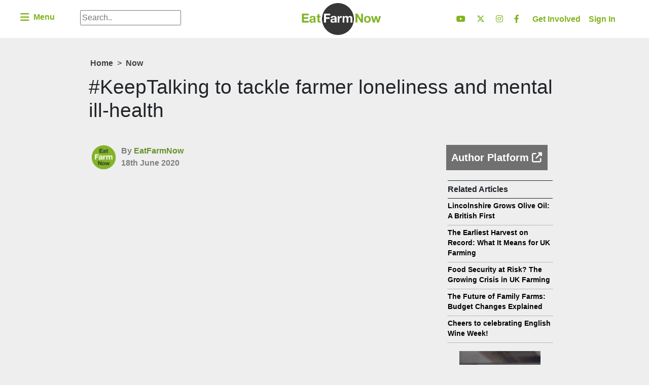

--- FILE ---
content_type: text/html; charset=UTF-8
request_url: https://eatfarmnow.com/2020/06/18/keeptalking-to-tackle-farmer-loneliness-and-mental-ill-health/
body_size: 102099
content:
<!DOCTYPE html>
<html lang="en-GB">
<head>
<meta charset="UTF-8" />
<meta name="viewport" content="width=device-width" />
<meta name="viewport" content="width=device-width, initial-scale=1.0" />
<meta http-equiv="X-UA-Compatible" content="IE=edge">


<!-- Google tag (gtag.js) --> <script async src="https://www.googletagmanager.com/gtag/js?id=G-94RVF8F491"></script> <script> window.dataLayer = window.dataLayer || []; function gtag(){dataLayer.push(arguments);} gtag('js', new Date()); gtag('config', 'G-94RVF8F491'); </script>
<!-- End Google Tag Manager -->

	
<!-- Google Tag Manager -->
<script>(function(w,d,s,l,i){w[l]=w[l]||[];w[l].push({'gtm.start':
new Date().getTime(),event:'gtm.js'});var f=d.getElementsByTagName(s)[0],
j=d.createElement(s),dl=l!='dataLayer'?'&l='+l:'';j.async=true;j.src=
'https://www.googletagmanager.com/gtm.js?id='+i+dl;f.parentNode.insertBefore(j,f);
})(window,document,'script','dataLayer','GTM-TCKM6CJ');</script>
<!-- End Google Tag Manager -->
	<!-- Global site tag (gtag.js) - Google Analytics -->
<script async src="https://www.googletagmanager.com/gtag/js?id=UA-130493259-1"></script>
<script>
  window.dataLayer = window.dataLayer || [];
  function gtag(){dataLayer.push(arguments);}
  gtag('js', new Date());

  gtag('config', 'UA-130493259-1');
</script>
<!-- End Google Analytics-->
	
	
	
<link rel="stylesheet" type="text/css" href="https://eatfarmnow.com/wp-content/themes/blankslate/style.css" />
<script src="https://code.jquery.com/jquery-3.3.1.slim.min.js" integrity="sha384-q8i/X+965DzO0rT7abK41JStQIAqVgRVzpbzo5smXKp4YfRvH+8abtTE1Pi6jizo" crossorigin="anonymous"></script>
<script src="https://cdnjs.cloudflare.com/ajax/libs/popper.js/1.14.3/umd/popper.min.js" integrity="sha384-ZMP7rVo3mIykV+2+9J3UJ46jBk0WLaUAdn689aCwoqbBJiSnjAK/l8WvCWPIPm49" crossorigin="anonymous"></script>

<script src="https://stackpath.bootstrapcdn.com/bootstrap/4.1.3/js/bootstrap.min.js" integrity="sha384-ChfqqxuZUCnJSK3+MXmPNIyE6ZbWh2IMqE241rYiqJxyMiZ6OW/JmZQ5stwEULTy" crossorigin="anonymous"></script>

<link rel="stylesheet" href="https://stackpath.bootstrapcdn.com/bootstrap/4.1.3/css/bootstrap.min.css" integrity="sha384-MCw98/SFnGE8fJT3GXwEOngsV7Zt27NXFoaoApmYm81iuXoPkFOJwJ8ERdknLPMO" crossorigin="anonymous">

<script src="//cdnjs.cloudflare.com/ajax/libs/jquery/3.2.1/jquery.min.js"></script>
<!------ Include the above in your HEAD tag -----
<link rel="stylesheet" href="https://use.fontawesome.com/releases/v5.6.1/css/all.css" integrity="sha384-gfdkjb5BdAXd+lj+gudLWI+BXq4IuLW5IT+brZEZsLFm++aCMlF1V92rMkPaX4PP" crossorigin="anonymous">
----->
<link rel="stylesheet" href="https://cdnjs.cloudflare.com/ajax/libs/font-awesome/6.4.2/css/all.min.css" integrity="sha512-z3gLpd7yknf1YoNbCzqRKc4qyor8gaKU1qmn+CShxbuBusANI9QpRohGBreCFkKxLhei6S9CQXFEbbKuqLg0DA==" crossorigin="anonymous" referrerpolicy="no-referrer" />
	
	
<div class="headernav">
<nav>
  <div id="navbarNavDropdown">
   <ul class="navbar-nav mr-auto">
      <li class="nav-item dropdown mainmenu1">
        <a class="nav-link dropdown-toggle" href="#" id="navbarDropdown" role="button" data-toggle="dropdown" aria-haspopup="true" aria-expanded="false">
          <i class="fas fa-bars fa-lg"></i> &nbsp;Menu
        </a>
        <div class="dropdown-menu"> 
       		<ul id="menu-main-menu" class="menu"><li id="menu-item-919" class="menu-item menu-item-type-custom menu-item-object-custom menu-item-home menu-item-919"><a href="https://eatfarmnow.com/">Home</a></li>
<li id="menu-item-4481" class="hide menu-item menu-item-type-post_type menu-item-object-page menu-item-4481"><a href="https://eatfarmnow.com/trending/">TRENDING</a></li>
<li id="menu-item-11467" class="menu-item menu-item-type-taxonomy menu-item-object-category menu-item-11467"><a href="https://eatfarmnow.com/category/learning-unlocked/">Learning Unlocked</a></li>
<li id="menu-item-427" class="menu-item menu-item-type-taxonomy menu-item-object-category menu-item-427"><a href="https://eatfarmnow.com/category/food-files/">Eat</a></li>
<li id="menu-item-424" class="menu-item menu-item-type-taxonomy menu-item-object-category menu-item-424"><a href="https://eatfarmnow.com/category/farm-diaries/">Farm</a></li>
<li id="menu-item-422" class="linebreakafter menu-item menu-item-type-taxonomy menu-item-object-category current-post-ancestor current-menu-parent current-post-parent menu-item-422"><a href="https://eatfarmnow.com/category/the-big-issues/">Now</a></li>
<li id="menu-item-287" class="menu-item menu-item-type-post_type menu-item-object-page menu-item-287"><a href="https://eatfarmnow.com/register/">Get Involved</a></li>
<li id="menu-item-307" class="menu-item menu-item-type-post_type menu-item-object-page menu-item-307"><a href="https://eatfarmnow.com/about/">About Us</a></li>
<li id="menu-item-4248" class="menu-item menu-item-type-post_type menu-item-object-page menu-item-4248"><a href="https://eatfarmnow.com/our-partners/">Our Partners</a></li>
<li id="menu-item-1226" class="menu-item menu-item-type-post_type menu-item-object-page menu-item-1226"><a href="https://eatfarmnow.com/contributors/">Our Contributors</a></li>
<li id="menu-item-2653" class="menu-item menu-item-type-taxonomy menu-item-object-category menu-item-2653"><a href="https://eatfarmnow.com/category/tips-tricks/">Tips &#038; Tricks</a></li>
<li id="menu-item-311" class="menu-item menu-item-type-post_type menu-item-object-page menu-item-311"><a href="https://eatfarmnow.com/contact-us/">Contact us</a></li>
</ul>        </div>
      </li>
    </ul>
    <ul class="navbar-nav mr-auto searchbar">
      <li class="nav-item">
        <form method="get" id="search-form-alt" action="https://eatfarmnow.com/">
		<input type="text" name="s" id="s" placeholder="Search..">
	</form>     </li>
    </ul>  
  </div>
  
  
  
  
  <div class="logo">
 	<a href="https://eatfarmnow.com"><img src="https://eatfarmnow.com/wp-content/uploads/2018/12/EatFarmNow-Logo-Horz-Clear-BG.png" /></a>
  </div>
  
  <div class="navright">
    <div class="PC">
		<div class="header-social">
			<a href="https://www.youtube.com/channel/UCLhlMN9fjCkUzm9JcZQ_0ew/featured" target="_blank"><i class="fab fa-youtube fa-2x"></i></a> 
			<a href="https://twitter.com/eatfarmnow" target="_blank"><i class="fa-brands fa-x-twitter fa-2x"></i></a> 
			<a href="https://www.instagram.com/eatfarmnow/" target="_blank"><i class="fab fa-instagram fa-2x"></i></a>
			<a href="https://www.facebook.com/Eatfarmnow/" target="_blank"><i class="fab fa-facebook-f fa-2x"></i></a>

		  </div>  
      <ul id="menu-top-right" class="menu toprightpc"><li id="menu-item-467" class="menu-item menu-item-type-post_type menu-item-object-page menu-item-467"><a href="https://eatfarmnow.com/register/">Get Involved</a></li>
<li id="menu-item-466" class="menu-item menu-item-type-post_type menu-item-object-page menu-item-466"><a href="https://eatfarmnow.com/login/">Sign In</a></li>
</ul>    </div>
    <div class="mobile searchmenu">
    <ul class="navbar-nav mr-auto">
      <li class="nav-item dropdown">
        <a class="nav-link dropdown-toggle" href="#" id="navbarDropdown" role="button" data-toggle="dropdown" aria-haspopup="true" aria-expanded="false">
          <i class="fas fa-search fa-lg"></i> 
        </a>
        <div class="dropdown-menu searchbardropmenu"> 
       		[wpdreams_ajaxsearchlite]        </div>
      </li>
    </ul>
    </div>   
    <div class="mobile usermenu">
    <ul class="navbar-nav mr-auto">
      <li class="nav-item dropdown">
        <a class="nav-link dropdown-toggle" href="#" id="navbarDropdown" role="button" data-toggle="dropdown" aria-haspopup="true" aria-expanded="false">
          <i class="fas fa-user fa-lg"></i> 
        </a>
        <div class="dropdown-menu mobilemenuright"> 
       		<ul id="menu-top-right-1" class="menu toprightmobile"><li class="menu-item menu-item-type-post_type menu-item-object-page menu-item-467"><a href="https://eatfarmnow.com/register/">Get Involved</a></li>
<li class="menu-item menu-item-type-post_type menu-item-object-page menu-item-466"><a href="https://eatfarmnow.com/login/">Sign In</a></li>
</ul>        </div>
      </li>
    </ul>
    </div>
  </div>
  
</nav>  
</div>  

<div class="afterheader">
</div>	
	<div class="spinner-wrapper">
		<div class="spinner">
		  <div class="rect1"></div>
		  <div class="rect2"></div>
		  <div class="rect3"></div>
		  <div class="rect4"></div>
		  <div class="rect5"></div>
		</div>
	</div>	
	<style>
		
		.spinner-wrapper {
			position: fixed;
			top: 0;
			left: 0;
			right: 0;
			bottom: 0;
			background-color: white;
			z-index: 99999999999999999;
		}

		.spinner {
		  margin: 25% auto;
		  width: 50px;
		  height: 40px;
		  text-align: center;
		  font-size: 10px;
		}

		.spinner > div {
		  background-color: rgb(130,180,39);
		  height: 100%;
		  width: 6px;
		  display: inline-block;
		  -webkit-animation: sk-stretchdelay 1.2s infinite ease-in-out;
		  animation: sk-stretchdelay 1.2s infinite ease-in-out;
		}

		.spinner .rect2 {
		  -webkit-animation-delay: -1.1s;
		  animation-delay: -1.1s;
		}

		.spinner .rect3 {
		  -webkit-animation-delay: -1.0s;
		  animation-delay: -1.0s;
		}

		.spinner .rect4 {
		  -webkit-animation-delay: -0.9s;
		  animation-delay: -0.9s;
		}

		.spinner .rect5 {
		  -webkit-animation-delay: -0.8s;
		  animation-delay: -0.8s;
		}

		@-webkit-keyframes sk-stretchdelay {
		  0%, 40%, 100% { -webkit-transform: scaleY(0.4) }  
		  20% { -webkit-transform: scaleY(1.0) }
		}

		@keyframes sk-stretchdelay {
		  0%, 40%, 100% { 
			transform: scaleY(0.4);
			-webkit-transform: scaleY(0.4);
		  }  20% { 
			transform: scaleY(1.0);
			-webkit-transform: scaleY(1.0);
		  }
		}
	
	</style>
	
	<script>

		jQuery(document).ready(function($) {
			jQuery(window).on("load", function() {
				setInterval(function hidePreloader() { 
					
						var preloader = $('.spinner-wrapper');
						preloader.fadeOut(1000);
				
				}, 1000);
					
			});
			
			setInterval(function(){ 
				if ( !$('.lockdown').hasClass('noOverlayLD') ) {
					$('.overlayaudioembed', this).attr('src','https://eatfarmnow.com/wp-content/uploads/2019/01/efn-overlay-lockdown-learning.png');
					$('.overlayembedvideo', this).attr('src','https://eatfarmnow.com/wp-content/uploads/2019/01/efn-overlay-lockdown-learning.png');
					$('.thumbnailOverlayLockdown', this).attr('src','https://eatfarmnow.com/wp-content/uploads/2019/01/efn-overlay-lockdown-learning.png');
					$('.overlayaudio', this).attr('src','https://eatfarmnow.com/wp-content/uploads/2019/01/efn-overlay-lockdown-learning.png');
					$('.overlayvideo', this).attr('src','https://eatfarmnow.com/wp-content/uploads/2019/01/efn-overlay-lockdown-learning.png');
					$('.thumbnailOverlay', this).attr('src','https://eatfarmnow.com/wp-content/uploads/2019/01/efn-overlay-lockdown-learning.png');
				}
				if ( !$('.lockdown-overlay').hasClass('noOverlayLD') ) {
					$('.lockdown-overlay .overlayaudioembed').attr('src','https://eatfarmnow.com/wp-content/uploads/2019/01/efn-overlay-lockdown-learning.png');
					$('.lockdown-overlay .overlayembedvideo').attr('src','https://eatfarmnow.com/wp-content/uploads/2019/01/efn-overlay-lockdown-learning.png');
					$('.lockdown-overlay .thumbnailOverlayLockdown').attr('src','https://eatfarmnow.com/wp-content/uploads/2019/01/efn-overlay-lockdown-learning.png');
					$('.lockdown-overlay .overlayaudio').attr('src','https://eatfarmnow.com/wp-content/uploads/2019/01/efn-overlay-lockdown-learning.png');
					$('.lockdown-overlay .overlayvideo').attr('src','https://eatfarmnow.com/wp-content/uploads/2019/01/efn-overlay-lockdown-learning.png');
					$('.lockdown-overlay .thumbnailOverlay').attr('src','https://eatfarmnow.com/wp-content/uploads/2019/01/efn-overlay-lockdown-learning.png');
				}
				if ( !$('.unlocked-learning-overlay').hasClass('noOverlayLD') && $('.firstphoto').hasClass('unlocked-learning-overlay') ) {
					$('.overlayaudioembed', this).attr('src','https://eatfarmnow.com/wp-content/uploads/2019/01/image004.png');
					$('.overlayembedvideo', this).attr('src','https://eatfarmnow.com/wp-content/uploads/2019/01/image004.png');
					$('.thumbnailOverlayLockdown', this).attr('src','https://eatfarmnow.com//wp-content/uploads/2019/01/image004.png');
					$('.overlayaudio', this).attr('src','https://eatfarmnow.com/wp-content/uploads/2019/01/image004.png');
					$('.overlayvideo', this).attr('src','https://eatfarmnow.com/wp-content/uploads/2019/01/image004.png');
					$('.thumbnailOverlay', this).attr('src','https://eatfarmnow.com/wp-content/uploads/2019/01/image004.png');
				}
				if ( !$('.unlocked-learning-overlay').hasClass('noOverlayLD') && $('.firstphoto').hasClass('unlocked-learning-overlay') ) {
					$('.lockdown-overlay .overlayaudioembed').attr('src','https://eatfarmnow.com/wp-content/uploads/2019/01/image004.png');
					$('.lockdown-overlay .overlayembedvideo').attr('src','https://eatfarmnow.com/wp-content/uploads/2019/01/image004.png');
					$('.lockdown-overlay .thumbnailOverlayLockdown').attr('src','https://eatfarmnow.com/wp-content/uploads/2019/01/image004.png');
					$('.lockdown-overlay .overlayaudio').attr('src','https://eatfarmnow.com/wp-content/uploads/2019/01/image004.png');
					$('.lockdown-overlay .overlayvideo').attr('src','https://eatfarmnow.com/wp-content/uploads/2019/01/image004.png');
					$('.lockdown-overlay .thumbnailOverlay').attr('src','https://eatfarmnow.com/wp-content/uploads/2019/01/image004.png');
				}
			}, 1000);
			
		});
		
	</script>		
	
	
<meta name='robots' content='index, follow, max-image-preview:large, max-snippet:-1, max-video-preview:-1' />
	<style>img:is([sizes="auto" i], [sizes^="auto," i]) { contain-intrinsic-size: 3000px 1500px }</style>
	
	<!-- This site is optimized with the Yoast SEO Premium plugin v24.5 (Yoast SEO v24.5) - https://yoast.com/wordpress/plugins/seo/ -->
	<title>#KeepTalking to tackle farmer loneliness and mental ill-health | Eat Farm Now</title>
	<link rel="canonical" href="https://eatfarmnow.com/2020/06/18/keeptalking-to-tackle-farmer-loneliness-and-mental-ill-health/" />
	<meta property="og:locale" content="en_GB" />
	<meta property="og:type" content="article" />
	<meta property="og:title" content="#KeepTalking to tackle farmer loneliness and mental ill-health" />
	<meta property="og:description" content="Without normal farming events taking place this summer, charities are worried farmers could suffer from loneliness and mental ill-health. To..." />
	<meta property="og:url" content="https://eatfarmnow.com/2020/06/18/keeptalking-to-tackle-farmer-loneliness-and-mental-ill-health/" />
	<meta property="og:site_name" content="Eat Farm Now" />
	<meta property="article:publisher" content="https://www.facebook.com/Eatfarmnow/" />
	<meta property="article:published_time" content="2020-06-18T14:53:05+00:00" />
	<meta property="article:modified_time" content="2020-06-18T14:54:52+00:00" />
	<meta property="og:image" content="https://eatfarmnow.com/wp-content/uploads/2020/06/a1.png" />
	<meta property="og:image:width" content="695" />
	<meta property="og:image:height" content="397" />
	<meta property="og:image:type" content="image/png" />
	<meta name="author" content="EatFarmNow" />
	<meta name="twitter:card" content="summary_large_image" />
	<meta name="twitter:creator" content="@eatfarmnow" />
	<meta name="twitter:site" content="@eatfarmnow" />
	<meta name="twitter:label1" content="Written by" />
	<meta name="twitter:data1" content="EatFarmNow" />
	<meta name="twitter:label2" content="Estimated reading time" />
	<meta name="twitter:data2" content="3 minutes" />
	<script type="application/ld+json" class="yoast-schema-graph">{"@context":"https://schema.org","@graph":[{"@type":"Article","@id":"https://eatfarmnow.com/2020/06/18/keeptalking-to-tackle-farmer-loneliness-and-mental-ill-health/#article","isPartOf":{"@id":"https://eatfarmnow.com/2020/06/18/keeptalking-to-tackle-farmer-loneliness-and-mental-ill-health/"},"author":{"name":"EatFarmNow","@id":"https://eatfarmnow.com/#/schema/person/661ca4f89c63445003d723bcea446f48"},"headline":"#KeepTalking to tackle farmer loneliness and mental ill-health","datePublished":"2020-06-18T14:53:05+00:00","dateModified":"2020-06-18T14:54:52+00:00","mainEntityOfPage":{"@id":"https://eatfarmnow.com/2020/06/18/keeptalking-to-tackle-farmer-loneliness-and-mental-ill-health/"},"wordCount":512,"publisher":{"@id":"https://eatfarmnow.com/#organization"},"image":{"@id":"https://eatfarmnow.com/2020/06/18/keeptalking-to-tackle-farmer-loneliness-and-mental-ill-health/#primaryimage"},"thumbnailUrl":"https://eatfarmnow.com/wp-content/uploads/2020/06/a1.png","articleSection":["Mental Health","Now"],"inLanguage":"en-GB"},{"@type":"WebPage","@id":"https://eatfarmnow.com/2020/06/18/keeptalking-to-tackle-farmer-loneliness-and-mental-ill-health/","url":"https://eatfarmnow.com/2020/06/18/keeptalking-to-tackle-farmer-loneliness-and-mental-ill-health/","name":"#KeepTalking to tackle farmer loneliness and mental ill-health | Eat Farm Now","isPartOf":{"@id":"https://eatfarmnow.com/#website"},"primaryImageOfPage":{"@id":"https://eatfarmnow.com/2020/06/18/keeptalking-to-tackle-farmer-loneliness-and-mental-ill-health/#primaryimage"},"image":{"@id":"https://eatfarmnow.com/2020/06/18/keeptalking-to-tackle-farmer-loneliness-and-mental-ill-health/#primaryimage"},"thumbnailUrl":"https://eatfarmnow.com/wp-content/uploads/2020/06/a1.png","datePublished":"2020-06-18T14:53:05+00:00","dateModified":"2020-06-18T14:54:52+00:00","breadcrumb":{"@id":"https://eatfarmnow.com/2020/06/18/keeptalking-to-tackle-farmer-loneliness-and-mental-ill-health/#breadcrumb"},"inLanguage":"en-GB","potentialAction":[{"@type":"ReadAction","target":["https://eatfarmnow.com/2020/06/18/keeptalking-to-tackle-farmer-loneliness-and-mental-ill-health/"]}]},{"@type":"ImageObject","inLanguage":"en-GB","@id":"https://eatfarmnow.com/2020/06/18/keeptalking-to-tackle-farmer-loneliness-and-mental-ill-health/#primaryimage","url":"https://eatfarmnow.com/wp-content/uploads/2020/06/a1.png","contentUrl":"https://eatfarmnow.com/wp-content/uploads/2020/06/a1.png","width":695,"height":397},{"@type":"BreadcrumbList","@id":"https://eatfarmnow.com/2020/06/18/keeptalking-to-tackle-farmer-loneliness-and-mental-ill-health/#breadcrumb","itemListElement":[{"@type":"ListItem","position":1,"name":"Home","item":"https://eatfarmnow.com/"},{"@type":"ListItem","position":2,"name":"#KeepTalking to tackle farmer loneliness and mental ill-health"}]},{"@type":"WebSite","@id":"https://eatfarmnow.com/#website","url":"https://eatfarmnow.com/","name":"Eat Farm Now","description":"News from the farm to your screen","publisher":{"@id":"https://eatfarmnow.com/#organization"},"potentialAction":[{"@type":"SearchAction","target":{"@type":"EntryPoint","urlTemplate":"https://eatfarmnow.com/?s={search_term_string}"},"query-input":{"@type":"PropertyValueSpecification","valueRequired":true,"valueName":"search_term_string"}}],"inLanguage":"en-GB"},{"@type":"Organization","@id":"https://eatfarmnow.com/#organization","name":"Eat Farm Now","url":"https://eatfarmnow.com/","logo":{"@type":"ImageObject","inLanguage":"en-GB","@id":"https://eatfarmnow.com/#/schema/logo/image/","url":"https://eatfarmnow.com/wp-content/uploads/2018/12/EatFarmNow-Logo-Horz-BG.png","contentUrl":"https://eatfarmnow.com/wp-content/uploads/2018/12/EatFarmNow-Logo-Horz-BG.png","width":595,"height":240,"caption":"Eat Farm Now"},"image":{"@id":"https://eatfarmnow.com/#/schema/logo/image/"},"sameAs":["https://www.facebook.com/Eatfarmnow/","https://x.com/eatfarmnow","https://www.instagram.com/eatfarmnow/","https://www.youtube.com/channel/UCLhlMN9fjCkUzm9JcZQ_0ew/featured"]},{"@type":"Person","@id":"https://eatfarmnow.com/#/schema/person/661ca4f89c63445003d723bcea446f48","name":"EatFarmNow","image":{"@type":"ImageObject","inLanguage":"en-GB","@id":"https://eatfarmnow.com/#/schema/person/image/","url":"https://eatfarmnow.com/wp-content/uploads/2019/01/EatFarmNow-Logo-Circle-G-1-avatar.png","contentUrl":"https://eatfarmnow.com/wp-content/uploads/2019/01/EatFarmNow-Logo-Circle-G-1-avatar.png","caption":"EatFarmNow"},"description":"This is the creator of the site test","sameAs":["http://www.eatfarmnow.com"],"url":"https://eatfarmnow.com/author/development-test/"}]}</script>
	<!-- / Yoast SEO Premium plugin. -->


<link rel='dns-prefetch' href='//static.addtoany.com' />
<link rel='dns-prefetch' href='//challenges.cloudflare.com' />
<link rel="alternate" type="application/rss+xml" title="Eat Farm Now &raquo; Feed" href="https://eatfarmnow.com/feed/" />
<link rel="alternate" type="application/rss+xml" title="Eat Farm Now &raquo; Comments Feed" href="https://eatfarmnow.com/comments/feed/" />
<script type="text/javascript">
/* <![CDATA[ */
window._wpemojiSettings = {"baseUrl":"https:\/\/s.w.org\/images\/core\/emoji\/15.0.3\/72x72\/","ext":".png","svgUrl":"https:\/\/s.w.org\/images\/core\/emoji\/15.0.3\/svg\/","svgExt":".svg","source":{"wpemoji":"https:\/\/eatfarmnow.com\/wp-includes\/js\/wp-emoji.js?ver=6.7.4","twemoji":"https:\/\/eatfarmnow.com\/wp-includes\/js\/twemoji.js?ver=6.7.4"}};
/**
 * @output wp-includes/js/wp-emoji-loader.js
 */

/**
 * Emoji Settings as exported in PHP via _print_emoji_detection_script().
 * @typedef WPEmojiSettings
 * @type {object}
 * @property {?object} source
 * @property {?string} source.concatemoji
 * @property {?string} source.twemoji
 * @property {?string} source.wpemoji
 * @property {?boolean} DOMReady
 * @property {?Function} readyCallback
 */

/**
 * Support tests.
 * @typedef SupportTests
 * @type {object}
 * @property {?boolean} flag
 * @property {?boolean} emoji
 */

/**
 * IIFE to detect emoji support and load Twemoji if needed.
 *
 * @param {Window} window
 * @param {Document} document
 * @param {WPEmojiSettings} settings
 */
( function wpEmojiLoader( window, document, settings ) {
	if ( typeof Promise === 'undefined' ) {
		return;
	}

	var sessionStorageKey = 'wpEmojiSettingsSupports';
	var tests = [ 'flag', 'emoji' ];

	/**
	 * Checks whether the browser supports offloading to a Worker.
	 *
	 * @since 6.3.0
	 *
	 * @private
	 *
	 * @returns {boolean}
	 */
	function supportsWorkerOffloading() {
		return (
			typeof Worker !== 'undefined' &&
			typeof OffscreenCanvas !== 'undefined' &&
			typeof URL !== 'undefined' &&
			URL.createObjectURL &&
			typeof Blob !== 'undefined'
		);
	}

	/**
	 * @typedef SessionSupportTests
	 * @type {object}
	 * @property {number} timestamp
	 * @property {SupportTests} supportTests
	 */

	/**
	 * Get support tests from session.
	 *
	 * @since 6.3.0
	 *
	 * @private
	 *
	 * @returns {?SupportTests} Support tests, or null if not set or older than 1 week.
	 */
	function getSessionSupportTests() {
		try {
			/** @type {SessionSupportTests} */
			var item = JSON.parse(
				sessionStorage.getItem( sessionStorageKey )
			);
			if (
				typeof item === 'object' &&
				typeof item.timestamp === 'number' &&
				new Date().valueOf() < item.timestamp + 604800 && // Note: Number is a week in seconds.
				typeof item.supportTests === 'object'
			) {
				return item.supportTests;
			}
		} catch ( e ) {}
		return null;
	}

	/**
	 * Persist the supports in session storage.
	 *
	 * @since 6.3.0
	 *
	 * @private
	 *
	 * @param {SupportTests} supportTests Support tests.
	 */
	function setSessionSupportTests( supportTests ) {
		try {
			/** @type {SessionSupportTests} */
			var item = {
				supportTests: supportTests,
				timestamp: new Date().valueOf()
			};

			sessionStorage.setItem(
				sessionStorageKey,
				JSON.stringify( item )
			);
		} catch ( e ) {}
	}

	/**
	 * Checks if two sets of Emoji characters render the same visually.
	 *
	 * This function may be serialized to run in a Worker. Therefore, it cannot refer to variables from the containing
	 * scope. Everything must be passed by parameters.
	 *
	 * @since 4.9.0
	 *
	 * @private
	 *
	 * @param {CanvasRenderingContext2D} context 2D Context.
	 * @param {string} set1 Set of Emoji to test.
	 * @param {string} set2 Set of Emoji to test.
	 *
	 * @return {boolean} True if the two sets render the same.
	 */
	function emojiSetsRenderIdentically( context, set1, set2 ) {
		// Cleanup from previous test.
		context.clearRect( 0, 0, context.canvas.width, context.canvas.height );
		context.fillText( set1, 0, 0 );
		var rendered1 = new Uint32Array(
			context.getImageData(
				0,
				0,
				context.canvas.width,
				context.canvas.height
			).data
		);

		// Cleanup from previous test.
		context.clearRect( 0, 0, context.canvas.width, context.canvas.height );
		context.fillText( set2, 0, 0 );
		var rendered2 = new Uint32Array(
			context.getImageData(
				0,
				0,
				context.canvas.width,
				context.canvas.height
			).data
		);

		return rendered1.every( function ( rendered2Data, index ) {
			return rendered2Data === rendered2[ index ];
		} );
	}

	/**
	 * Determines if the browser properly renders Emoji that Twemoji can supplement.
	 *
	 * This function may be serialized to run in a Worker. Therefore, it cannot refer to variables from the containing
	 * scope. Everything must be passed by parameters.
	 *
	 * @since 4.2.0
	 *
	 * @private
	 *
	 * @param {CanvasRenderingContext2D} context 2D Context.
	 * @param {string} type Whether to test for support of "flag" or "emoji".
	 * @param {Function} emojiSetsRenderIdentically Reference to emojiSetsRenderIdentically function, needed due to minification.
	 *
	 * @return {boolean} True if the browser can render emoji, false if it cannot.
	 */
	function browserSupportsEmoji( context, type, emojiSetsRenderIdentically ) {
		var isIdentical;

		switch ( type ) {
			case 'flag':
				/*
				 * Test for Transgender flag compatibility. Added in Unicode 13.
				 *
				 * To test for support, we try to render it, and compare the rendering to how it would look if
				 * the browser doesn't render it correctly (white flag emoji + transgender symbol).
				 */
				isIdentical = emojiSetsRenderIdentically(
					context,
					'\uD83C\uDFF3\uFE0F\u200D\u26A7\uFE0F', // as a zero-width joiner sequence
					'\uD83C\uDFF3\uFE0F\u200B\u26A7\uFE0F' // separated by a zero-width space
				);

				if ( isIdentical ) {
					return false;
				}

				/*
				 * Test for UN flag compatibility. This is the least supported of the letter locale flags,
				 * so gives us an easy test for full support.
				 *
				 * To test for support, we try to render it, and compare the rendering to how it would look if
				 * the browser doesn't render it correctly ([U] + [N]).
				 */
				isIdentical = emojiSetsRenderIdentically(
					context,
					'\uD83C\uDDFA\uD83C\uDDF3', // as the sequence of two code points
					'\uD83C\uDDFA\u200B\uD83C\uDDF3' // as the two code points separated by a zero-width space
				);

				if ( isIdentical ) {
					return false;
				}

				/*
				 * Test for English flag compatibility. England is a country in the United Kingdom, it
				 * does not have a two letter locale code but rather a five letter sub-division code.
				 *
				 * To test for support, we try to render it, and compare the rendering to how it would look if
				 * the browser doesn't render it correctly (black flag emoji + [G] + [B] + [E] + [N] + [G]).
				 */
				isIdentical = emojiSetsRenderIdentically(
					context,
					// as the flag sequence
					'\uD83C\uDFF4\uDB40\uDC67\uDB40\uDC62\uDB40\uDC65\uDB40\uDC6E\uDB40\uDC67\uDB40\uDC7F',
					// with each code point separated by a zero-width space
					'\uD83C\uDFF4\u200B\uDB40\uDC67\u200B\uDB40\uDC62\u200B\uDB40\uDC65\u200B\uDB40\uDC6E\u200B\uDB40\uDC67\u200B\uDB40\uDC7F'
				);

				return ! isIdentical;
			case 'emoji':
				/*
				 * Four and twenty blackbirds baked in a pie.
				 *
				 * To test for Emoji 15.0 support, try to render a new emoji: Blackbird.
				 *
				 * The Blackbird is a ZWJ sequence combining 🐦 Bird and ⬛ large black square.,
				 *
				 * 0x1F426 (\uD83D\uDC26) == Bird
				 * 0x200D == Zero-Width Joiner (ZWJ) that links the code points for the new emoji or
				 * 0x200B == Zero-Width Space (ZWS) that is rendered for clients not supporting the new emoji.
				 * 0x2B1B == Large Black Square
				 *
				 * When updating this test for future Emoji releases, ensure that individual emoji that make up the
				 * sequence come from older emoji standards.
				 */
				isIdentical = emojiSetsRenderIdentically(
					context,
					'\uD83D\uDC26\u200D\u2B1B', // as the zero-width joiner sequence
					'\uD83D\uDC26\u200B\u2B1B' // separated by a zero-width space
				);

				return ! isIdentical;
		}

		return false;
	}

	/**
	 * Checks emoji support tests.
	 *
	 * This function may be serialized to run in a Worker. Therefore, it cannot refer to variables from the containing
	 * scope. Everything must be passed by parameters.
	 *
	 * @since 6.3.0
	 *
	 * @private
	 *
	 * @param {string[]} tests Tests.
	 * @param {Function} browserSupportsEmoji Reference to browserSupportsEmoji function, needed due to minification.
	 * @param {Function} emojiSetsRenderIdentically Reference to emojiSetsRenderIdentically function, needed due to minification.
	 *
	 * @return {SupportTests} Support tests.
	 */
	function testEmojiSupports( tests, browserSupportsEmoji, emojiSetsRenderIdentically ) {
		var canvas;
		if (
			typeof WorkerGlobalScope !== 'undefined' &&
			self instanceof WorkerGlobalScope
		) {
			canvas = new OffscreenCanvas( 300, 150 ); // Dimensions are default for HTMLCanvasElement.
		} else {
			canvas = document.createElement( 'canvas' );
		}

		var context = canvas.getContext( '2d', { willReadFrequently: true } );

		/*
		 * Chrome on OS X added native emoji rendering in M41. Unfortunately,
		 * it doesn't work when the font is bolder than 500 weight. So, we
		 * check for bold rendering support to avoid invisible emoji in Chrome.
		 */
		context.textBaseline = 'top';
		context.font = '600 32px Arial';

		var supports = {};
		tests.forEach( function ( test ) {
			supports[ test ] = browserSupportsEmoji( context, test, emojiSetsRenderIdentically );
		} );
		return supports;
	}

	/**
	 * Adds a script to the head of the document.
	 *
	 * @ignore
	 *
	 * @since 4.2.0
	 *
	 * @param {string} src The url where the script is located.
	 *
	 * @return {void}
	 */
	function addScript( src ) {
		var script = document.createElement( 'script' );
		script.src = src;
		script.defer = true;
		document.head.appendChild( script );
	}

	settings.supports = {
		everything: true,
		everythingExceptFlag: true
	};

	// Create a promise for DOMContentLoaded since the worker logic may finish after the event has fired.
	var domReadyPromise = new Promise( function ( resolve ) {
		document.addEventListener( 'DOMContentLoaded', resolve, {
			once: true
		} );
	} );

	// Obtain the emoji support from the browser, asynchronously when possible.
	new Promise( function ( resolve ) {
		var supportTests = getSessionSupportTests();
		if ( supportTests ) {
			resolve( supportTests );
			return;
		}

		if ( supportsWorkerOffloading() ) {
			try {
				// Note that the functions are being passed as arguments due to minification.
				var workerScript =
					'postMessage(' +
					testEmojiSupports.toString() +
					'(' +
					[
						JSON.stringify( tests ),
						browserSupportsEmoji.toString(),
						emojiSetsRenderIdentically.toString()
					].join( ',' ) +
					'));';
				var blob = new Blob( [ workerScript ], {
					type: 'text/javascript'
				} );
				var worker = new Worker( URL.createObjectURL( blob ), { name: 'wpTestEmojiSupports' } );
				worker.onmessage = function ( event ) {
					supportTests = event.data;
					setSessionSupportTests( supportTests );
					worker.terminate();
					resolve( supportTests );
				};
				return;
			} catch ( e ) {}
		}

		supportTests = testEmojiSupports( tests, browserSupportsEmoji, emojiSetsRenderIdentically );
		setSessionSupportTests( supportTests );
		resolve( supportTests );
	} )
		// Once the browser emoji support has been obtained from the session, finalize the settings.
		.then( function ( supportTests ) {
			/*
			 * Tests the browser support for flag emojis and other emojis, and adjusts the
			 * support settings accordingly.
			 */
			for ( var test in supportTests ) {
				settings.supports[ test ] = supportTests[ test ];

				settings.supports.everything =
					settings.supports.everything && settings.supports[ test ];

				if ( 'flag' !== test ) {
					settings.supports.everythingExceptFlag =
						settings.supports.everythingExceptFlag &&
						settings.supports[ test ];
				}
			}

			settings.supports.everythingExceptFlag =
				settings.supports.everythingExceptFlag &&
				! settings.supports.flag;

			// Sets DOMReady to false and assigns a ready function to settings.
			settings.DOMReady = false;
			settings.readyCallback = function () {
				settings.DOMReady = true;
			};
		} )
		.then( function () {
			return domReadyPromise;
		} )
		.then( function () {
			// When the browser can not render everything we need to load a polyfill.
			if ( ! settings.supports.everything ) {
				settings.readyCallback();

				var src = settings.source || {};

				if ( src.concatemoji ) {
					addScript( src.concatemoji );
				} else if ( src.wpemoji && src.twemoji ) {
					addScript( src.twemoji );
					addScript( src.wpemoji );
				}
			}
		} );
} )( window, document, window._wpemojiSettings );

/* ]]> */
</script>
<link rel='stylesheet' id='dashicons-css' href='https://eatfarmnow.com/wp-includes/css/dashicons.css?ver=6.7.4' type='text/css' media='all' />
<link rel='stylesheet' id='menu-icons-extra-css' href='https://eatfarmnow.com/wp-content/plugins/menu-icons/css/extra.css?ver=0.13.16' type='text/css' media='all' />
<style id='wp-emoji-styles-inline-css' type='text/css'>

	img.wp-smiley, img.emoji {
		display: inline !important;
		border: none !important;
		box-shadow: none !important;
		height: 1em !important;
		width: 1em !important;
		margin: 0 0.07em !important;
		vertical-align: -0.1em !important;
		background: none !important;
		padding: 0 !important;
	}
</style>
<link rel='stylesheet' id='wp-block-library-css' href='https://eatfarmnow.com/wp-includes/css/dist/block-library/style.css?ver=6.7.4' type='text/css' media='all' />
<link rel='stylesheet' id='mpp_gutenberg-css' href='https://eatfarmnow.com/wp-content/plugins/metronet-profile-picture/dist/blocks.style.build.css?ver=2.6.3' type='text/css' media='all' />
<style id='classic-theme-styles-inline-css' type='text/css'>
/**
 * These rules are needed for backwards compatibility.
 * They should match the button element rules in the base theme.json file.
 */
.wp-block-button__link {
	color: #ffffff;
	background-color: #32373c;
	border-radius: 9999px; /* 100% causes an oval, but any explicit but really high value retains the pill shape. */

	/* This needs a low specificity so it won't override the rules from the button element if defined in theme.json. */
	box-shadow: none;
	text-decoration: none;

	/* The extra 2px are added to size solids the same as the outline versions.*/
	padding: calc(0.667em + 2px) calc(1.333em + 2px);

	font-size: 1.125em;
}

.wp-block-file__button {
	background: #32373c;
	color: #ffffff;
	text-decoration: none;
}

</style>
<style id='global-styles-inline-css' type='text/css'>
:root{--wp--preset--aspect-ratio--square: 1;--wp--preset--aspect-ratio--4-3: 4/3;--wp--preset--aspect-ratio--3-4: 3/4;--wp--preset--aspect-ratio--3-2: 3/2;--wp--preset--aspect-ratio--2-3: 2/3;--wp--preset--aspect-ratio--16-9: 16/9;--wp--preset--aspect-ratio--9-16: 9/16;--wp--preset--color--black: #000000;--wp--preset--color--cyan-bluish-gray: #abb8c3;--wp--preset--color--white: #ffffff;--wp--preset--color--pale-pink: #f78da7;--wp--preset--color--vivid-red: #cf2e2e;--wp--preset--color--luminous-vivid-orange: #ff6900;--wp--preset--color--luminous-vivid-amber: #fcb900;--wp--preset--color--light-green-cyan: #7bdcb5;--wp--preset--color--vivid-green-cyan: #00d084;--wp--preset--color--pale-cyan-blue: #8ed1fc;--wp--preset--color--vivid-cyan-blue: #0693e3;--wp--preset--color--vivid-purple: #9b51e0;--wp--preset--gradient--vivid-cyan-blue-to-vivid-purple: linear-gradient(135deg,rgba(6,147,227,1) 0%,rgb(155,81,224) 100%);--wp--preset--gradient--light-green-cyan-to-vivid-green-cyan: linear-gradient(135deg,rgb(122,220,180) 0%,rgb(0,208,130) 100%);--wp--preset--gradient--luminous-vivid-amber-to-luminous-vivid-orange: linear-gradient(135deg,rgba(252,185,0,1) 0%,rgba(255,105,0,1) 100%);--wp--preset--gradient--luminous-vivid-orange-to-vivid-red: linear-gradient(135deg,rgba(255,105,0,1) 0%,rgb(207,46,46) 100%);--wp--preset--gradient--very-light-gray-to-cyan-bluish-gray: linear-gradient(135deg,rgb(238,238,238) 0%,rgb(169,184,195) 100%);--wp--preset--gradient--cool-to-warm-spectrum: linear-gradient(135deg,rgb(74,234,220) 0%,rgb(151,120,209) 20%,rgb(207,42,186) 40%,rgb(238,44,130) 60%,rgb(251,105,98) 80%,rgb(254,248,76) 100%);--wp--preset--gradient--blush-light-purple: linear-gradient(135deg,rgb(255,206,236) 0%,rgb(152,150,240) 100%);--wp--preset--gradient--blush-bordeaux: linear-gradient(135deg,rgb(254,205,165) 0%,rgb(254,45,45) 50%,rgb(107,0,62) 100%);--wp--preset--gradient--luminous-dusk: linear-gradient(135deg,rgb(255,203,112) 0%,rgb(199,81,192) 50%,rgb(65,88,208) 100%);--wp--preset--gradient--pale-ocean: linear-gradient(135deg,rgb(255,245,203) 0%,rgb(182,227,212) 50%,rgb(51,167,181) 100%);--wp--preset--gradient--electric-grass: linear-gradient(135deg,rgb(202,248,128) 0%,rgb(113,206,126) 100%);--wp--preset--gradient--midnight: linear-gradient(135deg,rgb(2,3,129) 0%,rgb(40,116,252) 100%);--wp--preset--font-size--small: 13px;--wp--preset--font-size--medium: 20px;--wp--preset--font-size--large: 36px;--wp--preset--font-size--x-large: 42px;--wp--preset--spacing--20: 0.44rem;--wp--preset--spacing--30: 0.67rem;--wp--preset--spacing--40: 1rem;--wp--preset--spacing--50: 1.5rem;--wp--preset--spacing--60: 2.25rem;--wp--preset--spacing--70: 3.38rem;--wp--preset--spacing--80: 5.06rem;--wp--preset--shadow--natural: 6px 6px 9px rgba(0, 0, 0, 0.2);--wp--preset--shadow--deep: 12px 12px 50px rgba(0, 0, 0, 0.4);--wp--preset--shadow--sharp: 6px 6px 0px rgba(0, 0, 0, 0.2);--wp--preset--shadow--outlined: 6px 6px 0px -3px rgba(255, 255, 255, 1), 6px 6px rgba(0, 0, 0, 1);--wp--preset--shadow--crisp: 6px 6px 0px rgba(0, 0, 0, 1);}:where(.is-layout-flex){gap: 0.5em;}:where(.is-layout-grid){gap: 0.5em;}body .is-layout-flex{display: flex;}.is-layout-flex{flex-wrap: wrap;align-items: center;}.is-layout-flex > :is(*, div){margin: 0;}body .is-layout-grid{display: grid;}.is-layout-grid > :is(*, div){margin: 0;}:where(.wp-block-columns.is-layout-flex){gap: 2em;}:where(.wp-block-columns.is-layout-grid){gap: 2em;}:where(.wp-block-post-template.is-layout-flex){gap: 1.25em;}:where(.wp-block-post-template.is-layout-grid){gap: 1.25em;}.has-black-color{color: var(--wp--preset--color--black) !important;}.has-cyan-bluish-gray-color{color: var(--wp--preset--color--cyan-bluish-gray) !important;}.has-white-color{color: var(--wp--preset--color--white) !important;}.has-pale-pink-color{color: var(--wp--preset--color--pale-pink) !important;}.has-vivid-red-color{color: var(--wp--preset--color--vivid-red) !important;}.has-luminous-vivid-orange-color{color: var(--wp--preset--color--luminous-vivid-orange) !important;}.has-luminous-vivid-amber-color{color: var(--wp--preset--color--luminous-vivid-amber) !important;}.has-light-green-cyan-color{color: var(--wp--preset--color--light-green-cyan) !important;}.has-vivid-green-cyan-color{color: var(--wp--preset--color--vivid-green-cyan) !important;}.has-pale-cyan-blue-color{color: var(--wp--preset--color--pale-cyan-blue) !important;}.has-vivid-cyan-blue-color{color: var(--wp--preset--color--vivid-cyan-blue) !important;}.has-vivid-purple-color{color: var(--wp--preset--color--vivid-purple) !important;}.has-black-background-color{background-color: var(--wp--preset--color--black) !important;}.has-cyan-bluish-gray-background-color{background-color: var(--wp--preset--color--cyan-bluish-gray) !important;}.has-white-background-color{background-color: var(--wp--preset--color--white) !important;}.has-pale-pink-background-color{background-color: var(--wp--preset--color--pale-pink) !important;}.has-vivid-red-background-color{background-color: var(--wp--preset--color--vivid-red) !important;}.has-luminous-vivid-orange-background-color{background-color: var(--wp--preset--color--luminous-vivid-orange) !important;}.has-luminous-vivid-amber-background-color{background-color: var(--wp--preset--color--luminous-vivid-amber) !important;}.has-light-green-cyan-background-color{background-color: var(--wp--preset--color--light-green-cyan) !important;}.has-vivid-green-cyan-background-color{background-color: var(--wp--preset--color--vivid-green-cyan) !important;}.has-pale-cyan-blue-background-color{background-color: var(--wp--preset--color--pale-cyan-blue) !important;}.has-vivid-cyan-blue-background-color{background-color: var(--wp--preset--color--vivid-cyan-blue) !important;}.has-vivid-purple-background-color{background-color: var(--wp--preset--color--vivid-purple) !important;}.has-black-border-color{border-color: var(--wp--preset--color--black) !important;}.has-cyan-bluish-gray-border-color{border-color: var(--wp--preset--color--cyan-bluish-gray) !important;}.has-white-border-color{border-color: var(--wp--preset--color--white) !important;}.has-pale-pink-border-color{border-color: var(--wp--preset--color--pale-pink) !important;}.has-vivid-red-border-color{border-color: var(--wp--preset--color--vivid-red) !important;}.has-luminous-vivid-orange-border-color{border-color: var(--wp--preset--color--luminous-vivid-orange) !important;}.has-luminous-vivid-amber-border-color{border-color: var(--wp--preset--color--luminous-vivid-amber) !important;}.has-light-green-cyan-border-color{border-color: var(--wp--preset--color--light-green-cyan) !important;}.has-vivid-green-cyan-border-color{border-color: var(--wp--preset--color--vivid-green-cyan) !important;}.has-pale-cyan-blue-border-color{border-color: var(--wp--preset--color--pale-cyan-blue) !important;}.has-vivid-cyan-blue-border-color{border-color: var(--wp--preset--color--vivid-cyan-blue) !important;}.has-vivid-purple-border-color{border-color: var(--wp--preset--color--vivid-purple) !important;}.has-vivid-cyan-blue-to-vivid-purple-gradient-background{background: var(--wp--preset--gradient--vivid-cyan-blue-to-vivid-purple) !important;}.has-light-green-cyan-to-vivid-green-cyan-gradient-background{background: var(--wp--preset--gradient--light-green-cyan-to-vivid-green-cyan) !important;}.has-luminous-vivid-amber-to-luminous-vivid-orange-gradient-background{background: var(--wp--preset--gradient--luminous-vivid-amber-to-luminous-vivid-orange) !important;}.has-luminous-vivid-orange-to-vivid-red-gradient-background{background: var(--wp--preset--gradient--luminous-vivid-orange-to-vivid-red) !important;}.has-very-light-gray-to-cyan-bluish-gray-gradient-background{background: var(--wp--preset--gradient--very-light-gray-to-cyan-bluish-gray) !important;}.has-cool-to-warm-spectrum-gradient-background{background: var(--wp--preset--gradient--cool-to-warm-spectrum) !important;}.has-blush-light-purple-gradient-background{background: var(--wp--preset--gradient--blush-light-purple) !important;}.has-blush-bordeaux-gradient-background{background: var(--wp--preset--gradient--blush-bordeaux) !important;}.has-luminous-dusk-gradient-background{background: var(--wp--preset--gradient--luminous-dusk) !important;}.has-pale-ocean-gradient-background{background: var(--wp--preset--gradient--pale-ocean) !important;}.has-electric-grass-gradient-background{background: var(--wp--preset--gradient--electric-grass) !important;}.has-midnight-gradient-background{background: var(--wp--preset--gradient--midnight) !important;}.has-small-font-size{font-size: var(--wp--preset--font-size--small) !important;}.has-medium-font-size{font-size: var(--wp--preset--font-size--medium) !important;}.has-large-font-size{font-size: var(--wp--preset--font-size--large) !important;}.has-x-large-font-size{font-size: var(--wp--preset--font-size--x-large) !important;}
:where(.wp-block-post-template.is-layout-flex){gap: 1.25em;}:where(.wp-block-post-template.is-layout-grid){gap: 1.25em;}
:where(.wp-block-columns.is-layout-flex){gap: 2em;}:where(.wp-block-columns.is-layout-grid){gap: 2em;}
:root :where(.wp-block-pullquote){font-size: 1.5em;line-height: 1.6;}
</style>
<link rel='stylesheet' id='wpuf-css-stars-css' href='https://eatfarmnow.com/wp-content/plugins/wp-user-frontend-pro/assets/css/css-stars.css?ver=4.0.14' type='text/css' media='all' />
<link rel='stylesheet' id='wpuf-math-captcha-css' href='https://eatfarmnow.com/wp-content/plugins/wp-user-frontend-pro/assets/css/frontend/fields/math-captcha.css?ver=4.0.14' type='text/css' media='all' />
<link rel='stylesheet' id='wpuf-intlTelInput-css' href='https://eatfarmnow.com/wp-content/plugins/wp-user-frontend-pro/assets/vendor/intl-tel-input/css/intlTelInput.min.css?ver=17.0.5' type='text/css' media='all' />
<link rel='stylesheet' id='wpuf-layout1-css' href='https://eatfarmnow.com/wp-content/plugins/wp-user-frontend/assets/css/frontend-form/layout1.css?ver=4.0.14' type='text/css' media='all' />
<link rel='stylesheet' id='wpuf-frontend-forms-css' href='https://eatfarmnow.com/wp-content/plugins/wp-user-frontend/assets/css/frontend-forms.css?ver=4.0.14' type='text/css' media='all' />
<link rel='stylesheet' id='wpuf-sweetalert2-css' href='https://eatfarmnow.com/wp-content/plugins/wp-user-frontend/assets/vendor/sweetalert2/dist/sweetalert2.css?ver=11.4.19' type='text/css' media='all' />
<link rel='stylesheet' id='wpuf-jquery-ui-css' href='https://eatfarmnow.com/wp-content/plugins/wp-user-frontend/assets/css/jquery-ui-1.9.1.custom.css?ver=1.9.1' type='text/css' media='all' />
<link rel='stylesheet' id='Stylesheet-css' href='https://eatfarmnow.com/wp-content/themes/blankslate/style.css?ver=2.0' type='text/css' media='all' />
<link rel='stylesheet' id='popup-maker-site-css' href='https://eatfarmnow.com/wp-content/plugins/popup-maker/assets/css/pum-site.css?ver=1.20.4' type='text/css' media='all' />
<style id='popup-maker-site-inline-css' type='text/css'>
/* Popup Google Fonts */
@import url('//fonts.googleapis.com/css?family=Montserrat:100');

/* Popup Theme 12732: Cutting Edge */
.pum-theme-12732, .pum-theme-cutting-edge { background-color: rgba( 0, 0, 0, 0.50 ) } 
.pum-theme-12732 .pum-container, .pum-theme-cutting-edge .pum-container { padding: 18px; border-radius: 0px; border: 1px none #000000; box-shadow: 0px 10px 25px 0px rgba( 2, 2, 2, 0.50 ); background-color: rgba( 30, 115, 190, 1.00 ) } 
.pum-theme-12732 .pum-title, .pum-theme-cutting-edge .pum-title { color: #ffffff; text-align: left; text-shadow: 0px 0px 0px rgba( 2, 2, 2, 0.23 ); font-family: Sans-Serif; font-weight: 100; font-size: 26px; line-height: 28px } 
.pum-theme-12732 .pum-content, .pum-theme-cutting-edge .pum-content { color: #ffffff; font-family: inherit; font-weight: 100 } 
.pum-theme-12732 .pum-content + .pum-close, .pum-theme-cutting-edge .pum-content + .pum-close { position: absolute; height: 24px; width: 24px; left: auto; right: 0px; bottom: auto; top: 0px; padding: 0px; color: #1e73be; font-family: Times New Roman; font-weight: 100; font-size: 32px; line-height: 24px; border: 1px none #ffffff; border-radius: 0px; box-shadow: -1px 1px 1px 0px rgba( 2, 2, 2, 0.10 ); text-shadow: -1px 1px 1px rgba( 0, 0, 0, 0.10 ); background-color: rgba( 238, 238, 34, 1.00 ) } 

/* Popup Theme 12733: Framed Border */
.pum-theme-12733, .pum-theme-framed-border { background-color: rgba( 255, 255, 255, 0.50 ) } 
.pum-theme-12733 .pum-container, .pum-theme-framed-border .pum-container { padding: 18px; border-radius: 0px; border: 20px outset #dd3333; box-shadow: 1px 1px 3px 0px rgba( 2, 2, 2, 0.97 ) inset; background-color: rgba( 255, 251, 239, 1.00 ) } 
.pum-theme-12733 .pum-title, .pum-theme-framed-border .pum-title { color: #000000; text-align: left; text-shadow: 0px 0px 0px rgba( 2, 2, 2, 0.23 ); font-family: inherit; font-weight: 100; font-size: 32px; line-height: 36px } 
.pum-theme-12733 .pum-content, .pum-theme-framed-border .pum-content { color: #2d2d2d; font-family: inherit; font-weight: 100 } 
.pum-theme-12733 .pum-content + .pum-close, .pum-theme-framed-border .pum-content + .pum-close { position: absolute; height: 20px; width: 20px; left: auto; right: -20px; bottom: auto; top: -20px; padding: 0px; color: #ffffff; font-family: Tahoma; font-weight: 700; font-size: 16px; line-height: 18px; border: 1px none #ffffff; border-radius: 0px; box-shadow: 0px 0px 0px 0px rgba( 2, 2, 2, 0.23 ); text-shadow: 0px 0px 0px rgba( 0, 0, 0, 0.23 ); background-color: rgba( 0, 0, 0, 0.55 ) } 

/* Popup Theme 12734: Floating Bar - Soft Blue */
.pum-theme-12734, .pum-theme-floating-bar { background-color: rgba( 255, 255, 255, 0.00 ) } 
.pum-theme-12734 .pum-container, .pum-theme-floating-bar .pum-container { padding: 8px; border-radius: 0px; border: 1px none #000000; box-shadow: 1px 1px 3px 0px rgba( 2, 2, 2, 0.23 ); background-color: rgba( 238, 246, 252, 1.00 ) } 
.pum-theme-12734 .pum-title, .pum-theme-floating-bar .pum-title { color: #505050; text-align: left; text-shadow: 0px 0px 0px rgba( 2, 2, 2, 0.23 ); font-family: inherit; font-weight: 400; font-size: 32px; line-height: 36px } 
.pum-theme-12734 .pum-content, .pum-theme-floating-bar .pum-content { color: #505050; font-family: inherit; font-weight: 400 } 
.pum-theme-12734 .pum-content + .pum-close, .pum-theme-floating-bar .pum-content + .pum-close { position: absolute; height: 18px; width: 18px; left: auto; right: 5px; bottom: auto; top: 50%; padding: 0px; color: #505050; font-family: Sans-Serif; font-weight: 700; font-size: 15px; line-height: 18px; border: 1px solid #505050; border-radius: 15px; box-shadow: 0px 0px 0px 0px rgba( 2, 2, 2, 0.00 ); text-shadow: 0px 0px 0px rgba( 0, 0, 0, 0.00 ); background-color: rgba( 255, 255, 255, 0.00 ); transform: translate(0, -50%) } 

/* Popup Theme 12735: Content Only - For use with page builders or block editor */
.pum-theme-12735, .pum-theme-content-only { background-color: rgba( 0, 0, 0, 0.70 ) } 
.pum-theme-12735 .pum-container, .pum-theme-content-only .pum-container { padding: 0px; border-radius: 0px; border: 1px none #000000; box-shadow: 0px 0px 0px 0px rgba( 2, 2, 2, 0.00 ) } 
.pum-theme-12735 .pum-title, .pum-theme-content-only .pum-title { color: #000000; text-align: left; text-shadow: 0px 0px 0px rgba( 2, 2, 2, 0.23 ); font-family: inherit; font-weight: 400; font-size: 32px; line-height: 36px } 
.pum-theme-12735 .pum-content, .pum-theme-content-only .pum-content { color: #8c8c8c; font-family: inherit; font-weight: 400 } 
.pum-theme-12735 .pum-content + .pum-close, .pum-theme-content-only .pum-content + .pum-close { position: absolute; height: 18px; width: 18px; left: auto; right: 7px; bottom: auto; top: 7px; padding: 0px; color: #000000; font-family: inherit; font-weight: 700; font-size: 20px; line-height: 20px; border: 1px none #ffffff; border-radius: 15px; box-shadow: 0px 0px 0px 0px rgba( 2, 2, 2, 0.00 ); text-shadow: 0px 0px 0px rgba( 0, 0, 0, 0.00 ); background-color: rgba( 255, 255, 255, 0.00 ) } 

/* Popup Theme 12728: Default Theme */
.pum-theme-12728, .pum-theme-default-theme { background-color: rgba( 255, 255, 255, 1.00 ) } 
.pum-theme-12728 .pum-container, .pum-theme-default-theme .pum-container { padding: 18px; border-radius: 0px; border: 1px none #000000; box-shadow: 1px 1px 3px 0px rgba( 2, 2, 2, 0.23 ); background-color: rgba( 249, 249, 249, 1.00 ) } 
.pum-theme-12728 .pum-title, .pum-theme-default-theme .pum-title { color: #000000; text-align: left; text-shadow: 0px 0px 0px rgba( 2, 2, 2, 0.23 ); font-family: inherit; font-weight: 400; font-size: 32px; font-style: normal; line-height: 36px } 
.pum-theme-12728 .pum-content, .pum-theme-default-theme .pum-content { color: #8c8c8c; font-family: inherit; font-weight: 400; font-style: inherit } 
.pum-theme-12728 .pum-content + .pum-close, .pum-theme-default-theme .pum-content + .pum-close { position: absolute; height: auto; width: auto; left: auto; right: 0px; bottom: auto; top: 0px; padding: 8px; color: #ffffff; font-family: inherit; font-weight: 400; font-size: 12px; font-style: inherit; line-height: 36px; border: 1px none #ffffff; border-radius: 0px; box-shadow: 1px 1px 3px 0px rgba( 2, 2, 2, 0.23 ); text-shadow: 0px 0px 0px rgba( 0, 0, 0, 0.23 ); background-color: rgba( 0, 183, 205, 1.00 ) } 

/* Popup Theme 12729: Light Box */
.pum-theme-12729, .pum-theme-lightbox { background-color: rgba( 0, 0, 0, 0.60 ) } 
.pum-theme-12729 .pum-container, .pum-theme-lightbox .pum-container { padding: 18px; border-radius: 3px; border: 8px solid #000000; box-shadow: 0px 0px 30px 0px rgba( 2, 2, 2, 1.00 ); background-color: rgba( 255, 255, 255, 1.00 ) } 
.pum-theme-12729 .pum-title, .pum-theme-lightbox .pum-title { color: #000000; text-align: left; text-shadow: 0px 0px 0px rgba( 2, 2, 2, 0.23 ); font-family: inherit; font-weight: 100; font-size: 32px; line-height: 36px } 
.pum-theme-12729 .pum-content, .pum-theme-lightbox .pum-content { color: #000000; font-family: inherit; font-weight: 100 } 
.pum-theme-12729 .pum-content + .pum-close, .pum-theme-lightbox .pum-content + .pum-close { position: absolute; height: 26px; width: 26px; left: auto; right: -13px; bottom: auto; top: -13px; padding: 0px; color: #ffffff; font-family: Arial; font-weight: 100; font-size: 24px; line-height: 24px; border: 2px solid #ffffff; border-radius: 26px; box-shadow: 0px 0px 15px 1px rgba( 2, 2, 2, 0.75 ); text-shadow: 0px 0px 0px rgba( 0, 0, 0, 0.23 ); background-color: rgba( 0, 0, 0, 1.00 ) } 

/* Popup Theme 12730: Enterprise Blue */
.pum-theme-12730, .pum-theme-enterprise-blue { background-color: rgba( 0, 0, 0, 0.70 ) } 
.pum-theme-12730 .pum-container, .pum-theme-enterprise-blue .pum-container { padding: 28px; border-radius: 5px; border: 1px none #000000; box-shadow: 0px 10px 25px 4px rgba( 2, 2, 2, 0.50 ); background-color: rgba( 255, 255, 255, 1.00 ) } 
.pum-theme-12730 .pum-title, .pum-theme-enterprise-blue .pum-title { color: #315b7c; text-align: left; text-shadow: 0px 0px 0px rgba( 2, 2, 2, 0.23 ); font-family: inherit; font-weight: 100; font-size: 34px; line-height: 36px } 
.pum-theme-12730 .pum-content, .pum-theme-enterprise-blue .pum-content { color: #2d2d2d; font-family: inherit; font-weight: 100 } 
.pum-theme-12730 .pum-content + .pum-close, .pum-theme-enterprise-blue .pum-content + .pum-close { position: absolute; height: 28px; width: 28px; left: auto; right: 8px; bottom: auto; top: 8px; padding: 4px; color: #ffffff; font-family: Times New Roman; font-weight: 100; font-size: 20px; line-height: 20px; border: 1px none #ffffff; border-radius: 42px; box-shadow: 0px 0px 0px 0px rgba( 2, 2, 2, 0.23 ); text-shadow: 0px 0px 0px rgba( 0, 0, 0, 0.23 ); background-color: rgba( 49, 91, 124, 1.00 ) } 

/* Popup Theme 12731: Hello Box */
.pum-theme-12731, .pum-theme-hello-box { background-color: rgba( 0, 0, 0, 0.75 ) } 
.pum-theme-12731 .pum-container, .pum-theme-hello-box .pum-container { padding: 30px; border-radius: 80px; border: 14px solid #81d742; box-shadow: 0px 0px 0px 0px rgba( 2, 2, 2, 0.00 ); background-color: rgba( 255, 255, 255, 1.00 ) } 
.pum-theme-12731 .pum-title, .pum-theme-hello-box .pum-title { color: #2d2d2d; text-align: left; text-shadow: 0px 0px 0px rgba( 2, 2, 2, 0.23 ); font-family: Montserrat; font-weight: 100; font-size: 32px; line-height: 36px } 
.pum-theme-12731 .pum-content, .pum-theme-hello-box .pum-content { color: #2d2d2d; font-family: inherit; font-weight: 100 } 
.pum-theme-12731 .pum-content + .pum-close, .pum-theme-hello-box .pum-content + .pum-close { position: absolute; height: auto; width: auto; left: auto; right: -30px; bottom: auto; top: -30px; padding: 0px; color: #2d2d2d; font-family: Times New Roman; font-weight: 100; font-size: 32px; line-height: 28px; border: 1px none #ffffff; border-radius: 28px; box-shadow: 0px 0px 0px 0px rgba( 2, 2, 2, 0.23 ); text-shadow: 0px 0px 0px rgba( 0, 0, 0, 0.23 ); background-color: rgba( 255, 255, 255, 1.00 ) } 

#pum-12737 {z-index: 1999999999}
#pum-12736 {z-index: 1999999999}

</style>
<link rel='stylesheet' id='addtoany-css' href='https://eatfarmnow.com/wp-content/plugins/add-to-any/addtoany.min.css?ver=1.16' type='text/css' media='all' />
<script type="text/javascript" src="https://eatfarmnow.com/wp-includes/js/jquery/jquery.js?ver=3.7.1" id="jquery-core-js"></script>
<script type="text/javascript" src="https://eatfarmnow.com/wp-includes/js/jquery/jquery-migrate.js?ver=3.4.1" id="jquery-migrate-js"></script>
<script type="text/javascript" id="addtoany-core-js-before">
/* <![CDATA[ */
window.a2a_config=window.a2a_config||{};a2a_config.callbacks=[];a2a_config.overlays=[];a2a_config.templates={};a2a_localize = {
	Share: "Share",
	Save: "Save",
	Subscribe: "Subscribe",
	Email: "Email",
	Bookmark: "Bookmark",
	ShowAll: "Show All",
	ShowLess: "Show less",
	FindServices: "Find service(s)",
	FindAnyServiceToAddTo: "Instantly find any service to add to",
	PoweredBy: "Powered by",
	ShareViaEmail: "Share via email",
	SubscribeViaEmail: "Subscribe via email",
	BookmarkInYourBrowser: "Bookmark in your browser",
	BookmarkInstructions: "Press Ctrl+D or \u2318+D to bookmark this page",
	AddToYourFavorites: "Add to your favourites",
	SendFromWebOrProgram: "Send from any email address or email program",
	EmailProgram: "Email program",
	More: "More&#8230;",
	ThanksForSharing: "Thanks for sharing!",
	ThanksForFollowing: "Thanks for following!"
};
/* ]]> */
</script>
<script type="text/javascript" defer src="https://static.addtoany.com/menu/page.js" id="addtoany-core-js"></script>
<script type="text/javascript" defer src="https://eatfarmnow.com/wp-content/plugins/add-to-any/addtoany.min.js?ver=1.1" id="addtoany-jquery-js"></script>
<script type="text/javascript" src="https://eatfarmnow.com/wp-includes/js/jquery/ui/core.js?ver=1.13.3" id="jquery-ui-core-js"></script>
<script type="text/javascript" src="https://eatfarmnow.com/wp-includes/js/jquery/ui/datepicker.js?ver=1.13.3" id="jquery-ui-datepicker-js"></script>
<script type="text/javascript" id="jquery-ui-datepicker-js-after">
/* <![CDATA[ */
jQuery(function(jQuery){jQuery.datepicker.setDefaults({"closeText":"Close","currentText":"Today","monthNames":["January","February","March","April","May","June","July","August","September","October","November","December"],"monthNamesShort":["Jan","Feb","Mar","Apr","May","Jun","Jul","Aug","Sep","Oct","Nov","Dec"],"nextText":"Next","prevText":"Previous","dayNames":["Sunday","Monday","Tuesday","Wednesday","Thursday","Friday","Saturday"],"dayNamesShort":["Sun","Mon","Tue","Wed","Thu","Fri","Sat"],"dayNamesMin":["S","M","T","W","T","F","S"],"dateFormat":"dS MM yy","firstDay":1,"isRTL":false});});
/* ]]> */
</script>
<script type="text/javascript" src="https://eatfarmnow.com/wp-content/plugins/wp-user-frontend-pro/assets/js/jquery-ui-timepicker-addon.js?ver=4.0.13" id="jquery-ui-timepicker-js"></script>
<script type="text/javascript" src="https://eatfarmnow.com/wp-includes/js/tinymce/tinymce.min.js?ver=49110-20201110" id="wp-tinymce-root-js"></script>
<script type="text/javascript" src="https://eatfarmnow.com/wp-includes/js/tinymce/plugins/compat3x/plugin.min.js?ver=49110-20201110" id="wp-tinymce-js"></script>
<script type="text/javascript" src="https://eatfarmnow.com/wp-includes/js/clipboard.js?ver=2.0.11" id="clipboard-js"></script>
<script type="text/javascript" src="https://eatfarmnow.com/wp-includes/js/plupload/moxie.js?ver=1.3.5" id="moxiejs-js"></script>
<script type="text/javascript" src="https://eatfarmnow.com/wp-includes/js/plupload/plupload.js?ver=2.1.9" id="plupload-js"></script>
<script type="text/javascript" src="https://eatfarmnow.com/wp-includes/js/underscore.min.js?ver=1.13.7" id="underscore-js"></script>
<script type="text/javascript" src="https://eatfarmnow.com/wp-includes/js/dist/dom-ready.js?ver=5b9fa8df0892dc9a7c41" id="wp-dom-ready-js"></script>
<script type="text/javascript" src="https://eatfarmnow.com/wp-includes/js/dist/hooks.js?ver=5b4ec27a7b82f601224a" id="wp-hooks-js"></script>
<script type="text/javascript" src="https://eatfarmnow.com/wp-includes/js/dist/i18n.js?ver=2aff907006e2aa00e26e" id="wp-i18n-js"></script>
<script type="text/javascript" id="wp-i18n-js-after">
/* <![CDATA[ */
wp.i18n.setLocaleData( { 'text direction\u0004ltr': [ 'ltr' ] } );
/* ]]> */
</script>
<script type="text/javascript" id="wp-a11y-js-translations">
/* <![CDATA[ */
( function( domain, translations ) {
	var localeData = translations.locale_data[ domain ] || translations.locale_data.messages;
	localeData[""].domain = domain;
	wp.i18n.setLocaleData( localeData, domain );
} )( "default", {"translation-revision-date":"2025-10-08 12:55:10+0000","generator":"GlotPress\/4.0.1","domain":"messages","locale_data":{"messages":{"":{"domain":"messages","plural-forms":"nplurals=2; plural=n != 1;","lang":"en_GB"},"Notifications":["Notifications"]}},"comment":{"reference":"wp-includes\/js\/dist\/a11y.js"}} );
/* ]]> */
</script>
<script type="text/javascript" src="https://eatfarmnow.com/wp-includes/js/dist/a11y.js?ver=55ca8e5ef2be0319312c" id="wp-a11y-js"></script>
<script type="text/javascript" id="plupload-handlers-js-extra">
/* <![CDATA[ */
var pluploadL10n = {"queue_limit_exceeded":"You have attempted to queue too many files.","file_exceeds_size_limit":"%s exceeds the maximum upload size for this site.","zero_byte_file":"This file is empty. Please try another.","invalid_filetype":"Sorry, you are not allowed to upload this file type.","not_an_image":"This file is not an image. Please try another.","image_memory_exceeded":"Memory exceeded. Please try another smaller file.","image_dimensions_exceeded":"This is larger than the maximum size. Please try another.","default_error":"An error occurred in the upload. Please try again later.","missing_upload_url":"There was a configuration error. Please contact the server administrator.","upload_limit_exceeded":"You may only upload one file.","http_error":"Unexpected response from the server. The file may have been uploaded successfully. Check in the Media Library or reload the page.","http_error_image":"The server cannot process the image. This can happen if the server is busy or does not have enough resources to complete the task. Uploading a smaller image may help. Suggested maximum size is 2,560 pixels.","upload_failed":"Upload failed.","big_upload_failed":"Please try uploading this file with the %1$sbrowser uploader%2$s.","big_upload_queued":"%s exceeds the maximum upload size for the multi-file uploader when used in your browser.","io_error":"IO error.","security_error":"Security error.","file_cancelled":"File cancelled.","upload_stopped":"Upload stopped.","dismiss":"Dismiss","crunching":"Crunching\u2026","deleted":"moved to the Bin.","error_uploading":"\u201c%s\u201d has failed to upload.","unsupported_image":"This image cannot be displayed in a web browser. For best results, convert it to JPEG before uploading.","noneditable_image":"This image cannot be processed by the web server. Convert it to JPEG or PNG before uploading.","file_url_copied":"The file URL has been copied to your clipboard"};
/* ]]> */
</script>
<script type="text/javascript" src="https://eatfarmnow.com/wp-includes/js/plupload/handlers.js?ver=6.7.4" id="plupload-handlers-js"></script>
<link rel="https://api.w.org/" href="https://eatfarmnow.com/wp-json/" /><link rel="alternate" title="JSON" type="application/json" href="https://eatfarmnow.com/wp-json/wp/v2/posts/10170" /><link rel="EditURI" type="application/rsd+xml" title="RSD" href="https://eatfarmnow.com/xmlrpc.php?rsd" />
<meta name="generator" content="WordPress 6.7.4" />
<link rel='shortlink' href='https://eatfarmnow.com/?p=10170' />
<link rel="alternate" title="oEmbed (JSON)" type="application/json+oembed" href="https://eatfarmnow.com/wp-json/oembed/1.0/embed?url=https%3A%2F%2Featfarmnow.com%2F2020%2F06%2F18%2Fkeeptalking-to-tackle-farmer-loneliness-and-mental-ill-health%2F" />
<link rel="alternate" title="oEmbed (XML)" type="text/xml+oembed" href="https://eatfarmnow.com/wp-json/oembed/1.0/embed?url=https%3A%2F%2Featfarmnow.com%2F2020%2F06%2F18%2Fkeeptalking-to-tackle-farmer-loneliness-and-mental-ill-health%2F&#038;format=xml" />

<!-- This site is using AdRotate v5.13.6.1 to display their advertisements - https://ajdg.solutions/ -->
<!-- AdRotate CSS -->
<style type="text/css" media="screen">
	.g { margin:0px; padding:0px; overflow:hidden; line-height:1; zoom:1; }
	.g img { height:auto; }
	.g-col { position:relative; float:left; }
	.g-col:first-child { margin-left: 0; }
	.g-col:last-child { margin-right: 0; }
	@media only screen and (max-width: 480px) {
		.g-col, .g-dyn, .g-single { width:100%; margin-left:0; margin-right:0; }
	}
</style>
<!-- /AdRotate CSS -->


        <style>
            ul.wpuf_packs li {
                background-color: #eeeeee !important;
            }

            ul.wpuf_packs .wpuf-sub-button a, ul.wpuf_packs .wpuf-sub-button a {
                background-color: #4fbbda !important;
                color: #eeeeee !important;
            }

            ul.wpuf_packs h3, ul.wpuf_packs h3 {
                background-color: #52B5D5 !important;
                border-bottom: 1px solid #52B5D5 !important;
                color: #eeeeee !important;
            }

            ul.wpuf_packs .wpuf-pricing-wrap .wpuf-sub-amount, ul.wpuf_packs .wpuf-pricing-wrap .wpuf-sub-amount {
                background-color: #4fbbda !important;
                border-bottom: 1px solid #4fbbda !important;
                color: #eeeeee !important;
            }

            ul.wpuf_packs .wpuf-sub-body {
                background-color: #eeeeee !important;
            }

            .wpuf-success {
                background-color:  !important;
                border: 1px solid  !important;
            }

            .wpuf-error {
                background-color:  !important;
                border: 1px solid  !important;
            }

            .wpuf-message {
                background:  !important;
                border: 1px solid  !important;
            }

            .wpuf-info {
                background-color:  !important;
                border: 1px solid  !important;
            }
        </style>

                <style>

        </style>
        <meta name="generator" content="Elementor 3.27.6; features: additional_custom_breakpoints; settings: css_print_method-external, google_font-enabled, font_display-swap">
			<style>
				.e-con.e-parent:nth-of-type(n+4):not(.e-lazyloaded):not(.e-no-lazyload),
				.e-con.e-parent:nth-of-type(n+4):not(.e-lazyloaded):not(.e-no-lazyload) * {
					background-image: none !important;
				}
				@media screen and (max-height: 1024px) {
					.e-con.e-parent:nth-of-type(n+3):not(.e-lazyloaded):not(.e-no-lazyload),
					.e-con.e-parent:nth-of-type(n+3):not(.e-lazyloaded):not(.e-no-lazyload) * {
						background-image: none !important;
					}
				}
				@media screen and (max-height: 640px) {
					.e-con.e-parent:nth-of-type(n+2):not(.e-lazyloaded):not(.e-no-lazyload),
					.e-con.e-parent:nth-of-type(n+2):not(.e-lazyloaded):not(.e-no-lazyload) * {
						background-image: none !important;
					}
				}
			</style>
			<link rel="icon" href="https://eatfarmnow.com/wp-content/uploads/2019/01/cropped-EatFarmNow-Logo-Circle-G-32x32.png" sizes="32x32" />
<link rel="icon" href="https://eatfarmnow.com/wp-content/uploads/2019/01/cropped-EatFarmNow-Logo-Circle-G-192x192.png" sizes="192x192" />
<link rel="apple-touch-icon" href="https://eatfarmnow.com/wp-content/uploads/2019/01/cropped-EatFarmNow-Logo-Circle-G-180x180.png" />
<meta name="msapplication-TileImage" content="https://eatfarmnow.com/wp-content/uploads/2019/01/cropped-EatFarmNow-Logo-Circle-G-270x270.png" />
		<style type="text/css" id="wp-custom-css">
			#popmake-12737 .mc4wp-form-fields input {
	width: 100%;
	padding: 10px;
}

#popmake-12737 {
	background-color: #303030;
	color: white;
	border: 4px solid  #101010;
	
}

#popmake-12737 h2 {
	color: white;
}

#popmake-12737 input[type="submit"] {
	background: #82b41e;
	color: white;
	font-weight: bold;
	border: none;
	max-width: 200px;
	margin: 0 auto;
	text-align: center;
	width: 100%;
}

.a2a_button_x:after {
	font-size:16px;
	content:'Share' !important;
	margin-top:-10px!important;
	margin-right:30px;
	  position:absolute;
	margin:2px 0 0px 5px!important;
}		</style>
			
	
	
<!-- Facebook Pixel Code -->

<script>

!function(f,b,e,v,n,t,s)

{if(f.fbq)return;n=f.fbq=function(){n.callMethod?

n.callMethod.apply(n,arguments):n.queue.push(arguments)};

if(!f._fbq)f._fbq=n;n.push=n;n.loaded=!0;n.version='2.0';

n.queue=[];t=b.createElement(e);t.async=!0;

t.src=v;s=b.getElementsByTagName(e)[0];

s.parentNode.insertBefore(t,s)}(window,document,'script',

'https://connect.facebook.net/en_US/fbevents.js');


fbq('init', '497848660975170'); 

fbq('track', 'PageView');

</script>

<noscript>

<img height="1" width="1" 

src="https://www.facebook.com/tr?id=497848660975170&ev=PageView

&noscript=1"/>

</noscript>

<!-- End Facebook Pixel Code -->
	
	
	
	
</head>
<body class="post-template-default single single-post postid-10170 single-format-standard elementor-default elementor-kit-12283">
	

	
	
	
	
<div id="wrapper" class="hfeed">
<header id="header" role="banner">
<section id="branding">
<div id="site-title"><a href="https://eatfarmnow.com/" title="Eat Farm Now" rel="home">Eat Farm Now</a></div>
<div id="site-description">News from the farm to your screen</div>
</section>
<nav id="menu" role="navigation">
<div id="search">
<form role="search" method="get" id="searchform" class="searchform" action="https://eatfarmnow.com/">
				<div>
					<label class="screen-reader-text" for="s">Search for:</label>
					<input type="text" value="" name="s" id="s" />
					<input type="submit" id="searchsubmit" value="Search" />
				</div>
			</form></div>
<div class="menu"><ul>
<li class="page_item page-item-304"><a href="https://eatfarmnow.com/about/">About</a></li>
<li class="page_item page-item-85"><a href="https://eatfarmnow.com/account/">Account</a></li>
<li class="page_item page-item-821"><a href="https://eatfarmnow.com/account-info/">Account Info</a></li>
<li class="page_item page-item-671"><a href="https://eatfarmnow.com/congrats/">Congrats!</a></li>
<li class="page_item page-item-308"><a href="https://eatfarmnow.com/contact-us/">Contact us</a></li>
<li class="page_item page-item-1371"><a href="https://eatfarmnow.com/content-history/">Content History</a></li>
<li class="page_item page-item-1223"><a href="https://eatfarmnow.com/contributors/">Contributors</a></li>
<li class="page_item page-item-84"><a href="https://eatfarmnow.com/dashboard/">Dashboard</a></li>
<li class="page_item page-item-86"><a href="https://eatfarmnow.com/edit/">Edit</a></li>
<li class="page_item page-item-812"><a href="https://eatfarmnow.com/edit-bio/">Edit Bio</a></li>
<li class="page_item page-item-2251"><a href="https://eatfarmnow.com/faces-of-food/">Faces of Food</a></li>
<li class="page_item page-item-2212"><a href="https://eatfarmnow.com/farm-diaries/">Farm Diaries</a></li>
<li class="page_item page-item-2247"><a href="https://eatfarmnow.com/food-files/">Food Files</a></li>
<li class="page_item page-item-87"><a href="https://eatfarmnow.com/login/">Login</a></li>
<li class="page_item page-item-353"><a href="https://eatfarmnow.com/new-content/">New Content</a></li>
<li class="page_item page-item-5260"><a href="https://eatfarmnow.com/new-content-mobile-blog/">New Content (mobile &#8211; blog)</a></li>
<li class="page_item page-item-5251"><a href="https://eatfarmnow.com/new-content-mobile-podcast/">New Content (mobile &#8211; Podcast)</a></li>
<li class="page_item page-item-5242"><a href="https://eatfarmnow.com/new-content-mobile-video/">New Content (mobile &#8211; video)</a></li>
<li class="page_item page-item-94"><a href="https://eatfarmnow.com/order-received/">Order Received</a></li>
<li class="page_item page-item-4246"><a href="https://eatfarmnow.com/our-partners/">Our Partners</a></li>
<li class="page_item page-item-92"><a href="https://eatfarmnow.com/payment/">Payment</a></li>
<li class="page_item page-item-2255"><a href="https://eatfarmnow.com/practical-farming/">Practical Farming</a></li>
<li class="page_item page-item-226"><a href="https://eatfarmnow.com/register/">Register</a></li>
<li class="page_item page-item-12451"><a href="https://eatfarmnow.com/sign-up/">Sign-up</a></li>
<li class="page_item page-item-91"><a href="https://eatfarmnow.com/subscription/">Subscription</a></li>
<li class="page_item page-item-1403"><a href="https://eatfarmnow.com/terms-conditions/">Terms &#038; Conditions</a></li>
<li class="page_item page-item-93"><a href="https://eatfarmnow.com/thank-you/">Thank You</a></li>
<li class="page_item page-item-2242"><a href="https://eatfarmnow.com/the-big-issues/">The Big Issues</a></li>
<li class="page_item page-item-434"><a href="https://eatfarmnow.com/tips-tricks/">Tips &#038; Tricks</a></li>
<li class="page_item page-item-4465"><a href="https://eatfarmnow.com/trending/">TRENDING</a></li>
<li class="page_item page-item-665"><a href="https://eatfarmnow.com/trending-old/">TRENDING old</a></li>
<li class="page_item page-item-3181"><a href="https://eatfarmnow.com/wetest/">weTest</a></li>
</ul></div>
</nav>
</header>
	
<div id="container"> <link rel="canonical" href="https://www.youtube.com/watch?v=i_7uL36QoTY&feature=youtu.be" />
<div class="EFNPosts" style="max-width:950px;margin:50px auto;">

		
<section id="content" role="main">
<div class="breadcrumb">
	<a href="https://eatfarmnow.com">Home</a>&nbsp; > &nbsp;<a href="https://eatfarmnow.com/category/the-big-issues/" title="Now" >Now</a> 	
		
</div>	

<!-- POST HEADER -->
<header>
	<div class="post-title1">
		<h2>
			#KeepTalking to tackle farmer loneliness and mental ill-health 
		</h2>	
	</div>

	<div class="container authorrow" style="margin:-20px 0 0 0">
		<div class="row">
			<div class="col-md-1  col-sm-3 postavatar">
				<img src="https://eatfarmnow.com/wp-content/uploads/2019/01/EatFarmNow-Logo-Circle-G-1-avatar.png" alt="" height="80" width="80" class="avatar">			</div>  
			<div class="col-md-8 col-sm-6 authorinfo">
				<span>
					By <a href="https://eatfarmnow.com/author/development-test/">EatFarmNow</a><br />
					18th June 2020				</span>	
			</div>
						<div class="col-md-3 col-sm-12 authorpostplat" id="link_count">
				<a class="authorplatform" href="http://www.eatfarmnow.com" target="_blank">Author Platform <i class="fas fa-external-link-alt"></i></a>
			</div>
		</div>	  
	</div>	
</header>

<div class="container post-container author-35">

	<!-- POST BODY -->
	<div class="row">
  
  		<!-- Main Content -->
		<div class="col-md-9 col-sm-12">
			<!-- FEATURED IMAGE -->
			<span>
						
													
				<div class="videopost">
		
							
						
		
				</div>
				<div class="embedpost">	
				
						
		
					<iframe title="Take part in National #KeepTalking Day" width="640" height="360" src="https://www.youtube.com/embed/i_7uL36QoTY?feature=oembed" frameborder="0" allow="accelerometer; autoplay; clipboard-write; encrypted-media; gyroscope; picture-in-picture; web-share" referrerpolicy="strict-origin-when-cross-origin" allowfullscreen></iframe>	
		
				</div>
				<div class="embedpost">	
					<div class="libsyn postpagelibsyn"></div>	
				
				</div>					
			
			
							
			</span>
			<!-- END FEATURED IMAGE -->
		
			<!-- VIDEO & PODCAST CONTENT -->
			<div class="clearboth"></div>
						   
				
			<div class="row">
				<div class="col-md-3 col-4">
				
					<div class="title">
						Share Article
					</div>
					<br />
					<div class="addtoany_shortcode"><div class="a2a_kit a2a_kit_size_32 addtoany_list" data-a2a-url="https://eatfarmnow.com/2020/06/18/keeptalking-to-tackle-farmer-loneliness-and-mental-ill-health/" data-a2a-title="#KeepTalking to tackle farmer loneliness and mental ill-health"><a class="a2a_button_facebook" href="https://www.addtoany.com/add_to/facebook?linkurl=https%3A%2F%2Featfarmnow.com%2F2020%2F06%2F18%2Fkeeptalking-to-tackle-farmer-loneliness-and-mental-ill-health%2F&amp;linkname=%23KeepTalking%20to%20tackle%20farmer%20loneliness%20and%20mental%20ill-health" title="Facebook" rel="nofollow noopener" target="_blank"></a><a class="a2a_button_x" href="https://www.addtoany.com/add_to/x?linkurl=https%3A%2F%2Featfarmnow.com%2F2020%2F06%2F18%2Fkeeptalking-to-tackle-farmer-loneliness-and-mental-ill-health%2F&amp;linkname=%23KeepTalking%20to%20tackle%20farmer%20loneliness%20and%20mental%20ill-health" title="X" rel="nofollow noopener" target="_blank"></a><a class="a2a_button_linkedin" href="https://www.addtoany.com/add_to/linkedin?linkurl=https%3A%2F%2Featfarmnow.com%2F2020%2F06%2F18%2Fkeeptalking-to-tackle-farmer-loneliness-and-mental-ill-health%2F&amp;linkname=%23KeepTalking%20to%20tackle%20farmer%20loneliness%20and%20mental%20ill-health" title="LinkedIn" rel="nofollow noopener" target="_blank"></a><a class="a2a_button_email" href="https://www.addtoany.com/add_to/email?linkurl=https%3A%2F%2Featfarmnow.com%2F2020%2F06%2F18%2Fkeeptalking-to-tackle-farmer-loneliness-and-mental-ill-health%2F&amp;linkname=%23KeepTalking%20to%20tackle%20farmer%20loneliness%20and%20mental%20ill-health" title="Email" rel="nofollow noopener" target="_blank"></a></div></div>					<div class="adgroup3">					<!-- Either there are no banners, they are disabled or none qualified for this location! -->					</div>					  
				</div>

				<div class="col-lg-8 col-8 author-35">
					<div class="content-inner">	
												<p>Without normal farming events taking place this summer, charities are worried farmers could suffer from loneliness and mental ill-health.</p>
<p>To tackle this, the Royal Scottish Agricultural Benevolent Institution (RSABI) is running a campaign to encourage those in farming to #KeepTalking.</p>
<p>The national <a href="https://rsabi.org.uk/Home-Page">#KeepTalking</a> Day on June 18<sup>th</sup>, which was due to be the first day of the Royal Highland Show, is encouraging everyone to make a call to someone they haven’t spoken with in the past six months.</p>
<p>“With the adrenalin rush of spring work past we are concerned that people working in agriculture may find themselves feeling more isolated in the coming weeks when they would usually be getting out to auction markets and agricultural shows around the country,” says Nina Clancy, chief executive of RSABI.</p>
<p class="p1"><span class="s1">Auctioneers – who are key figures in farming communities and known for their ability to talk – have been recruited from around Scotland as ambassadors for the campaign, and are hitting the phones o June 18th. </span></p>
<p class="p1"><span class="s1">“As auctioneers, we spend a lot of time talking to farmers and often act as a confidant, sound board, business eye and friend,” said Scott Donaldson, president of the </span><span class="s1">Institute of Auctioneers and Appraisers in Scotland (IAAS). </span></p>
<p class="p1"><span class="s1">“It’s something we take extremely seriously because know that for farmers that chat in the yard or kitchen could be the only one they have that day, week, or even month,” said Mr Donaldson.</span></p>
<p class="p1"><span class="s1">“Marts themselves also play a critical role in enabling farmers to connect, share successes and disasters, or simply unwind with a bacon butty and chat about the rugby. </span></p>
<p class="p1"><span class="s1">“Right now however, the pandemic has halted those face-to-face interactions, so we encourage everyone to pick up the phone to a neighbour, friend, or acquaintance – for your own health and there’s too,” said Mr Donaldson.</span></p>
<p><strong>Where to go for help</strong></p>
<p><a href="https://rsabi.org.uk/Home-Page">RSABI</a> has a helpline supported by RHASS &#8211; <strong>0300 111 4166</strong> &#8211; which is available seven days a week, 365 days a year.  The charity’s staff are ready and waiting to help people and to signpost other sources of support.</p>
<p><a href="https://www.farminghelp.co.uk/">Farming Help</a>, also provides support to those in Scotland, but also across the UK. It&#8217;s helpline, managed by the Farming Community Network is <span class="site-tagline"><strong>03000 111 999</strong>. </span></p>
<p><strong>More about the campaign</strong></p>
<p>During the four-week campaign, RSABI is focusing on four priority areas, spelling TALK: Talk to people; Act now (don’t wait); Listen – people may seem ok but they may not be; and KeepTalking even if things are difficult.</p>
<p>The campaign is being supported by organisations including the Royal Highland Agricultural Society Scotland (RHASS), Scottish Government, Institute of Auctioneers and Appraisers Scotland (IAAS), National Farmers Union of Scotland (NFUS), Scottish Association of Young Farmers Clubs (SAYFC), Quality Meat Scotland (QMS), Scottish SPCA, Scottish Association of Meat Wholesalers, Scottish Enterprise Rural Leadership, Scottish Agriculture Organisation Society (SAOS) Women in Agriculture Scotland, National Sheep Association (Scotland), Scottish Land &amp; Estates, AHDB Scotland, Scottish Association of Mental Health, Scottish Tenant Farmers Association, Scottish Crofting Federation, Scotland Food &amp; Drink, Lantra, SRUC, Scottish Beef Association;  and Scottish Pig Producers.</p>
<p>&nbsp;</p>
<p>&nbsp;</p>
<ul class="wpuf_customs">            <li class="wpuf-field-data wpuf-field-data-website_url">
                                    <label>URL of original content if applicable:</label>
                                <a href="https://www.youtube.com/watch?v=i_7uL36QoTY&feature=youtu.be"
                     > https://www.youtube.com/watch?v=i_7uL36QoTY&feature=youtu.be </a>
            </li>
        </ul>					</div>	
				</div>	  
			</div>
		
		
			<!-- PHOTO ARTICLE -->
					  
						

		</div>
	  
	  

		  
		<!-- SIDEBAR -->
		<div class="col-lg-3 col-sm-12 related ">
			<div class="title">
				Related Articles
			</div>		
			
			
			
			<ul> 
	            <li class="relateditem">
				<div class="postcategory">
					 <a href="https://eatfarmnow.com/category/the-big-issues/" title="Now">Now</a></div><a class="relatedcontent" href="https://eatfarmnow.com/2025/10/02/lincolnshire-grows-olive-oil-a-british-first/">Lincolnshire Grows Olive Oil: A British First</a><br />
				</li>
 
				 
	            <li class="relateditem">
				<div class="postcategory">
					 <a href="https://eatfarmnow.com/category/farm-diaries/" title="Farm">Farm</a>,  <a href="https://eatfarmnow.com/category/the-big-issues/" title="Now">Now</a></div><a class="relatedcontent" href="https://eatfarmnow.com/2025/07/28/the-earliest-harvest-on-record-what-it-means-for-uk-farming/">The Earliest Harvest on Record: What It Means for UK Farming</a><br />
				</li>
 
				 
	            <li class="relateditem">
				<div class="postcategory">
					 <a href="https://eatfarmnow.com/category/the-big-issues/" title="Now">Now</a></div><a class="relatedcontent" href="https://eatfarmnow.com/2025/04/03/food-security-at-risk-the-growing-crisis-in-uk-farming/">Food Security at Risk? The Growing Crisis in UK Farming</a><br />
				</li>
 
				 
	            <li class="relateditem">
				<div class="postcategory">
					 <a href="https://eatfarmnow.com/category/farming-business/" title="Farming Business">Farming Business</a>,  <a href="https://eatfarmnow.com/category/the-big-issues/" title="Now">Now</a></div><a class="relatedcontent" href="https://eatfarmnow.com/2024/11/22/the-future-of-family-farms-budget-changes-explained/">The Future of Family Farms: Budget Changes Explained</a><br />
				</li>
 
				 
	            <li class="relateditem">
				<div class="postcategory">
					 <a href="https://eatfarmnow.com/category/the-big-issues/" title="Now">Now</a></div><a class="relatedcontent" href="https://eatfarmnow.com/2024/06/22/cheers-to-celebrating-english-wine-week/">Cheers to celebrating English Wine Week!</a><br />
				</li>
 
				</ul>			
								
							
				<div class="ads">
				
					<div class="g g-3"><div class="g-single a-16"><a class="gofollow" data-track="MTYsMywxLDYw" href="https://www.gardentrader.co.uk/"><img src="https://eatfarmnow.com/wp-content/uploads/2019/01/GT-Webad-Summer-Public-2025-600x160-1.gif" /></a></div></div>				
				</div>	  
				
						
		</div>
  
  
  	</div>
  	  
</div>	
	
</section>
<aside id="sidebar" role="complementary">
</aside><div class="clear"></div>
</div>
<footer>
	<div class="newsletter-signup newsletter-signup-footer">
		<h2>
			Sign up for our seasonal updates!
		</h2>
		<script>(function() {
	window.mc4wp = window.mc4wp || {
		listeners: [],
		forms: {
			on: function(evt, cb) {
				window.mc4wp.listeners.push(
					{
						event   : evt,
						callback: cb
					}
				);
			}
		}
	}
})();
</script><!-- Mailchimp for WordPress v4.10.1 - https://wordpress.org/plugins/mailchimp-for-wp/ --><form id="mc4wp-form-2" class="mc4wp-form mc4wp-form-12229" method="post" data-id="12229" data-name="Newsletter signup" ><div class="mc4wp-form-fields"><p>
    <input type="text" name="FNAME" placeholder="Name">
</p>

<p>
		<input type="email" name="EMAIL" placeholder="Email *" required />
</p>

<p>
	<input type="submit" value="Sign up" />
</p></div><label style="display: none !important;">Leave this field empty if you're human: <input type="text" name="_mc4wp_honeypot" value="" tabindex="-1" autocomplete="off" /></label><input type="hidden" name="_mc4wp_timestamp" value="1768784981" /><input type="hidden" name="_mc4wp_form_id" value="12229" /><input type="hidden" name="_mc4wp_form_element_id" value="mc4wp-form-2" /><div class="mc4wp-response"></div></form><!-- / Mailchimp for WordPress Plugin -->	</div>
<div class="copyright1">
  
  <div class="sociallinks">
    <a href="https://www.youtube.com/channel/UCLhlMN9fjCkUzm9JcZQ_0ew/featured" target="_blank"><i class="fab fa-youtube fa-2x"></i></a> 
    <a href="https://twitter.com/eatfarmnow" target="_blank"><i class="fa-brands fab fa-x-twitter fa-2x"></i></a> 
    <a href="https://www.instagram.com/eatfarmnow/" target="_blank"><i class="fab fa-instagram fa-2x"></i></a>
    <a href="https://www.facebook.com/Eatfarmnow/" target="_blank"><i class="fab fa-facebook-f fa-2x"></i></a>

  </div>  
  
  2026 &copy; Eat Farm Now | <a href="https://eatfarmnow.com/terms-conditions/" target="_blank">Terms &amp; Conditions</a> | <a href="https://eatfarmnow.com/sitemap_index.xml" target="_blank">Site Map</a> | <a href="https://eatfarmnow.com/wp-content/uploads/2019/01/EFN-Contributor-Editorial-Guidlines-22.pdf" target="_blank">Contributors Guidelines</a> | <a href="https://eatfarmnow.com/wp-content/uploads/2019/01/EFN-Company-Editorial-Guidlines-22.pdf" target="_blank">Companies &amp; Partners Guidelines</a> | Website Designed &amp; Built by <a href="https://www.theadplain.com" target="_blank">TAP</a>
</div>  
</footer>

<script type="text/javascript"> 
    adroll_adv_id = "456W3HETYRGUZE4D4DF4GB"; 
    adroll_pix_id = "6GAIBAWL5JAX3A6FVBANUL";
    (function () { 
        var _onload = function(){ 
            if (document.readyState && !/loaded|complete/.test(document.readyState)){setTimeout(_onload, 10);return} 
            if (!window.__adroll_loaded){__adroll_loaded=true;setTimeout(_onload, 50);return} 
            var scr = document.createElement("script"); 
            var host = (("https:" == document.location.protocol) ? "https://s.adroll.com" : "http://a.adroll.com"); 
            scr.setAttribute('async', 'true'); 
            scr.type = "text/javascript"; 
            scr.src = host + "/j/roundtrip.js"; 
            ((document.getElementsByTagName('head') || [null])[0] || 
                document.getElementsByTagName('script')[0].parentNode).appendChild(scr); 
        }; 
        if (window.addEventListener) {window.addEventListener('load', _onload, false);} 
        else {window.attachEvent('onload', _onload)} 
    }()); 
</script>
<!-- Google Tag Manager (noscript) -->
<noscript><iframe src="https://www.googletagmanager.com/ns.html?id=GTM-TCKM6CJ"
height="0" width="0" style="display:none;visibility:hidden"></iframe></noscript>
<!-- End Google Tag Manager (noscript) -->


<script type="text/javascript">
  
jQuery(document).ready(function($) {
   $('iframe').contents().find('body').css('backgroundColor', '#006ea5');
});

</script>

<style>
  
  .border-bottom {
  	border-bottom:1px solid black!important;  
  }
  
</style>
</div>
<script>(function() {function maybePrefixUrlField () {
  const value = this.value.trim()
  if (value !== '' && value.indexOf('http') !== 0) {
    this.value = 'http://' + value
  }
}

const urlFields = document.querySelectorAll('.mc4wp-form input[type="url"]')
for (let j = 0; j < urlFields.length; j++) {
  urlFields[j].addEventListener('blur', maybePrefixUrlField)
}
})();</script><div 
	id="pum-12737" 
	role="dialog" 
	aria-modal="false"
	class="pum pum-overlay pum-theme-12729 pum-theme-lightbox popmake-overlay pum-click-to-close auto_open click_open" 
	data-popmake="{&quot;id&quot;:12737,&quot;slug&quot;:&quot;newsletter-signup&quot;,&quot;theme_id&quot;:12729,&quot;cookies&quot;:[{&quot;event&quot;:&quot;on_popup_open&quot;,&quot;settings&quot;:{&quot;name&quot;:&quot;pum-12737&quot;,&quot;time&quot;:&quot;1 month&quot;,&quot;session&quot;:false,&quot;path&quot;:&quot;1&quot;,&quot;key&quot;:&quot;&quot;}}],&quot;triggers&quot;:[{&quot;type&quot;:&quot;auto_open&quot;,&quot;settings&quot;:{&quot;delay&quot;:20000,&quot;cookie_name&quot;:[&quot;pum-12737&quot;]}},{&quot;type&quot;:&quot;click_open&quot;,&quot;settings&quot;:{&quot;extra_selectors&quot;:&quot;&quot;,&quot;cookie_name&quot;:null}}],&quot;mobile_disabled&quot;:null,&quot;tablet_disabled&quot;:null,&quot;meta&quot;:{&quot;display&quot;:{&quot;stackable&quot;:false,&quot;overlay_disabled&quot;:false,&quot;scrollable_content&quot;:false,&quot;disable_reposition&quot;:false,&quot;size&quot;:&quot;medium&quot;,&quot;responsive_min_width&quot;:&quot;0%&quot;,&quot;responsive_min_width_unit&quot;:false,&quot;responsive_max_width&quot;:&quot;600px&quot;,&quot;responsive_max_width_unit&quot;:false,&quot;custom_width&quot;:&quot;640px&quot;,&quot;custom_width_unit&quot;:false,&quot;custom_height&quot;:&quot;380px&quot;,&quot;custom_height_unit&quot;:false,&quot;custom_height_auto&quot;:false,&quot;location&quot;:&quot;center&quot;,&quot;position_from_trigger&quot;:false,&quot;position_top&quot;:&quot;100&quot;,&quot;position_left&quot;:&quot;0&quot;,&quot;position_bottom&quot;:&quot;0&quot;,&quot;position_right&quot;:&quot;0&quot;,&quot;position_fixed&quot;:false,&quot;animation_type&quot;:&quot;fade&quot;,&quot;animation_speed&quot;:&quot;350&quot;,&quot;animation_origin&quot;:&quot;center top&quot;,&quot;overlay_zindex&quot;:false,&quot;zindex&quot;:&quot;1999999999&quot;},&quot;close&quot;:{&quot;text&quot;:&quot;&quot;,&quot;button_delay&quot;:&quot;0&quot;,&quot;overlay_click&quot;:&quot;1&quot;,&quot;esc_press&quot;:&quot;1&quot;,&quot;f4_press&quot;:&quot;1&quot;},&quot;click_open&quot;:[]}}">

	<div id="popmake-12737" class="pum-container popmake theme-12729 pum-responsive pum-responsive-medium responsive size-medium">

				
				
		
				<div class="pum-content popmake-content" tabindex="0">
			<h2 style="text-align: center;">Sign up for our seasonal updates!</h2>
<p style="text-align: center;"><script>(function() {
	window.mc4wp = window.mc4wp || {
		listeners: [],
		forms: {
			on: function(evt, cb) {
				window.mc4wp.listeners.push(
					{
						event   : evt,
						callback: cb
					}
				);
			}
		}
	}
})();
</script><!-- Mailchimp for WordPress v4.10.1 - https://wordpress.org/plugins/mailchimp-for-wp/ --><form id="mc4wp-form-1" class="mc4wp-form mc4wp-form-12229" method="post" data-id="12229" data-name="Newsletter signup" ><div class="mc4wp-form-fields"><p>
    <input type="text" name="FNAME" placeholder="Name">
</p>

<p>
		<input type="email" name="EMAIL" placeholder="Email *" required />
</p>

<p>
	<input type="submit" value="Sign up" />
</p></div><label style="display: none !important;">Leave this field empty if you're human: <input type="text" name="_mc4wp_honeypot" value="" tabindex="-1" autocomplete="off" /></label><input type="hidden" name="_mc4wp_timestamp" value="1768784981" /><input type="hidden" name="_mc4wp_form_id" value="12229" /><input type="hidden" name="_mc4wp_form_element_id" value="mc4wp-form-1" /><div class="mc4wp-response"></div></form><!-- / Mailchimp for WordPress Plugin --></p>
		</div>

				
							<button type="button" class="pum-close popmake-close" aria-label="Close">
			&times;			</button>
		
	</div>

</div>
    <script type="text/javascript" >
    jQuery(function ($) {
        var ajax_options = {
            action: 'link_check_click_counter',
            nonce: '5d0ef6262f',
            ajaxurl: 'https://eatfarmnow.com/wp-admin/admin-ajax.php',
            post_id: '10170'
        };

        $( '#link_count a' ).on( 'click', function() {
            var href = $( this ).attr( "href" );
            var redirectWindow = window.open(href, '_blank');   
            $.post( ajax_options.ajaxurl, ajax_options, function() {
                redirectWindow.location;
            });
            return false;
	     });
    });		
		 
    </script>
			<script>
				const lazyloadRunObserver = () => {
					const lazyloadBackgrounds = document.querySelectorAll( `.e-con.e-parent:not(.e-lazyloaded)` );
					const lazyloadBackgroundObserver = new IntersectionObserver( ( entries ) => {
						entries.forEach( ( entry ) => {
							if ( entry.isIntersecting ) {
								let lazyloadBackground = entry.target;
								if( lazyloadBackground ) {
									lazyloadBackground.classList.add( 'e-lazyloaded' );
								}
								lazyloadBackgroundObserver.unobserve( entry.target );
							}
						});
					}, { rootMargin: '200px 0px 200px 0px' } );
					lazyloadBackgrounds.forEach( ( lazyloadBackground ) => {
						lazyloadBackgroundObserver.observe( lazyloadBackground );
					} );
				};
				const events = [
					'DOMContentLoaded',
					'elementor/lazyload/observe',
				];
				events.forEach( ( event ) => {
					document.addEventListener( event, lazyloadRunObserver );
				} );
			</script>
			<style id='core-block-supports-inline-css' type='text/css'>
/**
 * Core styles: block-supports
 */

</style>
<script type="text/javascript" src="https://eatfarmnow.com/wp-content/plugins/metronet-profile-picture/js/mpp-frontend.js?ver=2.6.3" id="mpp_gutenberg_tabs-js"></script>
<script type="text/javascript" id="adrotate-clicker-js-extra">
/* <![CDATA[ */
var click_object = {"ajax_url":"https:\/\/eatfarmnow.com\/wp-admin\/admin-ajax.php"};
/* ]]> */
</script>
<script type="text/javascript" src="https://eatfarmnow.com/wp-content/plugins/adrotate/library/jquery.clicker.js" id="adrotate-clicker-js"></script>
<script type="text/javascript" src="https://eatfarmnow.com/wp-content/plugins/wp-user-frontend-pro/assets/js/conditional-logic.js?ver=4.0.14" id="wpuf-conditional-logic-js"></script>
<script type="text/javascript" src="https://eatfarmnow.com/wp-content/plugins/wp-user-frontend-pro/assets/vendor/intl-tel-input/js/intlTelInput.min.js?ver=17.0.5" id="wpuf-intlTelInput-js"></script>
<script type="text/javascript" src="https://eatfarmnow.com/wp-includes/js/jquery/suggest.js?ver=1.1-20110113" id="suggest-js"></script>
<script type="text/javascript" id="wpuf-billing-address-js-extra">
/* <![CDATA[ */
var ajax_object = {"ajaxurl":"https:\/\/eatfarmnow.com\/wp-admin\/admin-ajax.php","fill_notice":"Some Required Fields are not filled!"};
/* ]]> */
</script>
<script type="text/javascript" src="https://eatfarmnow.com/wp-content/plugins/wp-user-frontend/assets/js/billing-address.js?ver=4.0.14" id="wpuf-billing-address-js"></script>
<script type="text/javascript" src="https://eatfarmnow.com/wp-includes/js/jquery/ui/mouse.js?ver=1.13.3" id="jquery-ui-mouse-js"></script>
<script type="text/javascript" src="https://eatfarmnow.com/wp-includes/js/jquery/ui/sortable.js?ver=1.13.3" id="jquery-ui-sortable-js"></script>
<script type="text/javascript" id="wpuf-upload-js-extra">
/* <![CDATA[ */
var wpuf_upload = {"confirmMsg":"Are you sure?","delete_it":"Yes, delete it","cancel_it":"No, cancel it","ajaxurl":"https:\/\/eatfarmnow.com\/wp-admin\/admin-ajax.php","nonce":"fe592381e3","plupload":{"url":"https:\/\/eatfarmnow.com\/wp-admin\/admin-ajax.php?nonce=714f55ffa0","flash_swf_url":"https:\/\/eatfarmnow.com\/wp-includes\/js\/plupload\/plupload.flash.swf","filters":[{"title":"Allowed Files","extensions":"*"}],"multipart":true,"urlstream_upload":true,"warning":"Maximum number of files reached!","size_error":"The file you have uploaded exceeds the file size limit. Please try again.","type_error":"You have uploaded an incorrect file type. Please try again."}};
/* ]]> */
</script>
<script type="text/javascript" src="https://eatfarmnow.com/wp-content/plugins/wp-user-frontend/assets/js/upload.js?ver=4.0.14" id="wpuf-upload-js"></script>
<script type="text/javascript" id="wpuf-frontend-form-js-extra">
/* <![CDATA[ */
var wpuf_frontend = {"asset_url":"https:\/\/eatfarmnow.com\/wp-content\/plugins\/wp-user-frontend\/assets","ajaxurl":"https:\/\/eatfarmnow.com\/wp-admin\/admin-ajax.php","error_message":"Please fix the errors to proceed","nonce":"fe592381e3","word_limit":"Word limit reached","cancelSubMsg":"Are you sure you want to cancel your current subscription ?","delete_it":"Yes","cancel_it":"No","word_max_title":"Maximum word limit reached. Please shorten your texts.","word_max_details":"This field supports a maximum of %number% words, and the limit is reached. Remove a few words to reach the acceptable limit of the field.","word_min_title":"Minimum word required.","word_min_details":"This field requires minimum %number% words. Please add some more text.","char_max_title":"Maximum character limit reached. Please shorten your texts.","char_max_details":"This field supports a maximum of %number% characters, and the limit is reached. Remove a few characters to reach the acceptable limit of the field.","char_min_title":"Minimum character required.","char_min_details":"This field requires minimum %number% characters. Please add some more character.","protected_shortcodes":["wpuf-registration"],"protected_shortcodes_message":"Using %shortcode% is restricted","password_warning_weak":"Your password should be at least weak in strength","password_warning_medium":"Your password needs to be medium strength for better protection","password_warning_strong":"Create a strong password for maximum security","pro_asset_url":"https:\/\/eatfarmnow.com\/wp-content\/plugins\/wp-user-frontend-pro\/assets"};
var error_str_obj = {"required":"is required","mismatch":"does not match","validation":"is not valid"};
/* ]]> */
</script>
<script type="text/javascript" src="https://eatfarmnow.com/wp-content/plugins/wp-user-frontend/assets/js/frontend-form.js?ver=4.0.14" id="wpuf-frontend-form-js"></script>
<script type="text/javascript" src="https://eatfarmnow.com/wp-content/plugins/wp-user-frontend/assets/vendor/sweetalert2/dist/sweetalert2.js?ver=11.4.19" id="wpuf-sweetalert2-js"></script>
<script type="text/javascript" id="wpuf-subscriptions-js-extra">
/* <![CDATA[ */
var wpuf_subscription = {"pack_notice":"Please Cancel Your Currently Active Pack first!"};
/* ]]> */
</script>
<script type="text/javascript" src="https://eatfarmnow.com/wp-content/plugins/wp-user-frontend/assets/js/subscriptions-old.js?ver=4.0.14" id="wpuf-subscriptions-js"></script>
<script type="text/javascript" id="popup-maker-site-js-extra">
/* <![CDATA[ */
var pum_vars = {"version":"1.20.4","pm_dir_url":"https:\/\/eatfarmnow.com\/wp-content\/plugins\/popup-maker\/","ajaxurl":"https:\/\/eatfarmnow.com\/wp-admin\/admin-ajax.php","restapi":"https:\/\/eatfarmnow.com\/wp-json\/pum\/v1","rest_nonce":null,"default_theme":"12728","debug_mode":"","disable_tracking":"","home_url":"\/","message_position":"top","core_sub_forms_enabled":"1","popups":[],"cookie_domain":"","analytics_route":"analytics","analytics_api":"https:\/\/eatfarmnow.com\/wp-json\/pum\/v1"};
var pum_sub_vars = {"ajaxurl":"https:\/\/eatfarmnow.com\/wp-admin\/admin-ajax.php","message_position":"top"};
var pum_popups = {"pum-12737":{"triggers":[{"type":"auto_open","settings":{"delay":20000,"cookie_name":["pum-12737"]}}],"cookies":[{"event":"on_popup_open","settings":{"name":"pum-12737","time":"1 month","session":false,"path":"1","key":""}}],"disable_on_mobile":false,"disable_on_tablet":false,"atc_promotion":null,"explain":null,"type_section":null,"theme_id":"12729","size":"medium","responsive_min_width":"0%","responsive_max_width":"600px","custom_width":"640px","custom_height_auto":false,"custom_height":"380px","scrollable_content":false,"animation_type":"fade","animation_speed":"350","animation_origin":"center top","open_sound":"none","custom_sound":"","location":"center","position_top":"100","position_bottom":"0","position_left":"0","position_right":"0","position_from_trigger":false,"position_fixed":false,"overlay_disabled":false,"stackable":false,"disable_reposition":false,"zindex":"1999999999","close_button_delay":"0","fi_promotion":null,"close_on_form_submission":false,"close_on_form_submission_delay":"0","close_on_overlay_click":true,"close_on_esc_press":true,"close_on_f4_press":true,"disable_form_reopen":false,"disable_accessibility":false,"theme_slug":"lightbox","id":12737,"slug":"newsletter-signup"}};
/* ]]> */
</script>
<script type="text/javascript" src="https://eatfarmnow.com/wp-content/plugins/popup-maker/assets/js/site.js?defer&amp;ver=1.20.4" id="popup-maker-site-js"></script>
<script type="text/javascript" src="https://challenges.cloudflare.com/turnstile/v0/api.js?onload=onloadTurnstileCallback&amp;ver=4.0.14" id="wpuf-turnstile-js"></script>
<script type="text/javascript" defer src="https://eatfarmnow.com/wp-content/plugins/mailchimp-for-wp/assets/js/forms.js?ver=4.10.1" id="mc4wp-forms-api-js"></script>
</body>
</html>

</div>

--- FILE ---
content_type: text/css
request_url: https://eatfarmnow.com/wp-content/themes/blankslate/style.css?ver=2.0
body_size: 68164
content:
/*

Theme Name: EatFarmNow2020
Author: The Ad Plain
Author URI: https://theadplain.com
Version: 2025
License: GNU General Public License
License URI: https://www.gnu.org/licenses/gpl.html

*/


/*
 * Social Header
 * */

.header-social {
	float: left;
	z-index:9999;
}

.header-social a {
	padding: 0 !important;
}

.header-social a i {
	font-size: 16px;
	position: relative;
	top: -2px;
	display: inline-block;
	padding:0 18px 7px 0px  !important;
	margin: 0 !important
}

.navright .PC  {
	width: 340px;
	z-index: 9999;	
	position: relative;
}

/*
 * Newsletter
 * */

.newsletter-signup {
	background: #303030;
	margin: 0 ;
	padding: 20px 0;
	clear: both;
	width: 100vw;
}

.newsletter-signup.newsletter-signup-homepage {
		margin: 15px;
}

.newsletter-signup form {
	clear: both;
	padding: 20px 20px;
	max-width: 900px;
	margin: 0 auto;
}

.newsletter-signup h2 {
	padding: 0 20px;
	color: white;
	text-align: center;
}

.newsletter-signup input {
	padding: 10px;
	border: none;
	border-radius: 2px;
	width: 100%;
}

.newsletter-signup p {
	width: calc(33.3% - 10px);
	margin: 0 5px;
	float: left;
}

.newsletter-signup input[type="submit"] {
	background: #82b41e;
	color: white;
	font-weight: bold;
}


.mc4wp-alert p {
	color: white !important;
}

input[type="submit"] {
	cursor: pointer;
}

.copyright1 a {
	color: white;
	font-weight: bold;
}


@media only screen and (max-width: 600px) {
	.newsletter-signup p {
		width: 100%;
		margin: 10px 0;
		float: none;
	}

}



/*
.elementor-element.elementor-element-4c66a32, .elementor-element.elementor-element-c448af3, .elementor-element.elementor-element-fe12bda, .elementor-element.elementor-element-56f21b4 {
	display: none;
	visibility: hidden;
}

.elementor-element-4a8c4c4 .elementor-widget-wrap:before  {
	content: "Scheduled maintenance - check back later";
	visibility: visible  !important;
	display: block !important;
}
*/

.related .ads .g-3 img {
	min-width: 160px !important;
	width: 160px !important;
	max-width: 160px !important;
}





.terms_and_conditions input, .guidelines input  {
	max-width: 24px;
	top:20px;
}

#menu-item-8536 span {
	display: none;
}

.trending {
	padding: 0 !important;
	margin: 0 !important;
}

#menu-item-8536 img {
	margin-right: 0;
}



.firstdetails {
	margin:-30px 0 30px 0;
	
}


.firstdetails h1 {
	font-size: 2.3em;
}


.page-id-1222 .elementor-element-c43e267 li {
	float: none;
	display: inline-block;
}


.single-post .postpagelibsyn .libsyn iframe, .single-post .libsyn .postpagelibsyn {
	height: 250px !important;
	max-height: 250px !important;
}




.g-4, .g-4 img {
	padding: 0px 0;
	max-width: 200px !important;
	height: 200px !important; 
}

.g-4, .g-3 {
	margin: 20px 0;
}

.g-3, .g-3 img {
	padding: 0px 0;
	max-width: 160px !important;
	height: 600px !important; 
}

/*
 * Added on 09/12/2019
 * */

.customembed {
	display: block;
	overflow-y: scroll !important;
}

.related {
	left: -10px !important;
}

.featured-image-single {
	padding: 0 0 10px 0;
}

.thecontentpost {
	padding-left:0 
}

.g-4 img {
	max-width:100% !important;
	padding:10px 0;
}

.single-post .clearboth {
	padding: 1px 0 !important;
}

.EFNPosts li:before {
	content: none !important;
}

.featuredimagerelated img {
	width:100%;
	height: auto;
}

video {
	max-width:100%;
	height:auto;
	margin:0 0 0 -15px !important;
}

.authorpage .navigation {
	height:40px;
	display:block !important;
}

.navigation {
	padding:30px 0;
}

.navigation a {
	background-color:#266FA5;
	color:white;
	padding:10px;
	border-radius:3px;
}

.alignright {
	float:right;
}

.alignleft {
	float:left;
}

.authorpage .thumbnailOverlay {
	width:83% !important;
}

.authorpage .embedpost iframe {
	position:relative;
	padding:0px !important;
	width:100% !important;
	
	height:210px !important;
}

.authorpage .embedpost .authoroverlay {

	max-height:140px !important;
	height:140px !important;
}

@media screen and (-webkit-min-device-pixel-ratio:0)
	and (min-resolution:.001dpcm) {
	.authorpage .embedpost .authoroverlay {
		width:210px !important;
		margin-left:-210px !important;
		max-height:140px !important;
		height:140px !important;
}
		
		.authorpage .embedpost iframe {
	position:relative;
			margin-left:0px;
	padding:0px !important;
	width:100% !important;
	
	height:210px !important;
}

		
}

@media only screen and (max-width: 824px) {
	
	a.hpimage {
		height:300px !important;
	}
	
	.authorpage .thumbnailOverlay {
		width:100% !important;
		max-width:100%;
		height:120px;
		overflow-x:hidden !important;
		margin:0 !important;
		position:relative;
}
	
	.hpimage {
		height:120px;
		position:absolute;
		width:200px;
	}
	
	.authorpostspage {
		height:130px;	
		padding:15px;
	}

}

/*
 * Added on 07/09/2019
 * */

.author-88 iframe {
	max-width:100% !important;
	min-height:400px !important;
}

.author-88-margin-top .margintoppc  {
	margin-top:0px !important;
}

.author-88-margin-top .staypc {
	margin-top:0px !important;
}

@media only screen and (max-width: 600px) {
	
		.author-88 .libsyn iframe  {
			overflow:scroll !important;
			max-height:300px;
	}
	
	.author-88 .libsyn {
		margin-left:-13px;
		overflow-x:scroll !important;		
		overflow-y:scroll !important;
		max-width:100%;
		max-height:300px;
		height:300px;
	}
	
}

/*
 * 
 * 
 * Updates since going live
 * 
 * */

.Associated {
   background-color: rgb(204,225,239) !important;
}


.podcast-related {
	min-height:350px;
}

.margintoppc {
	margin-top:-210px !important;
}

.single-post .customembed iframe {
	max-height:120px !important;
}

.staypc {
	padding-top:0px !important;
	margin-top:0px !important;
}


@media only screen and (max-width: 990px) {
	
	.margintoppc {
		margin-top:00px !important;
	}

	.staypc {
		margin-top:00px;
	}
	
	.podcast-related {
		min-height:200px;
	}
	
}


.show-settings {
	color:white !important;
}

.Sponsored .post-categories1 a {
	color:white!important;
}

.EFNPosts .wpuf_customs {
	display:none;
}

.upload-content-mobile {
	background-color:#444;
	width:100%;
	padding:15px;
}

.blog-mobile {
	margin-bottom:3px !important;
}

.video-mobile, .podcast-mobile {
	margin-bottom:3px !important;
}

.authorpostspage .attachment-post-thumbnail, .authorpostspage .thumbnailOverlay {
	position: absolute;
	height:auto;
	width:auto;
	clip:rect(0,200px,120px,0) !important;
}

.authorpostspage .thumbnailOverlay {
	position:absolute;
	overflow:hidden;
}

@media only screen and (max-width: 824px) {


.pc {
	display:none;
}
	
}





.related ul, #menu-main-menu, #menu-top-right-1 {
	list-style-type:none!important;
}

.related ul, #menu-main-menu, .relateditem, #menu-normal-sub-menu, #menu-top-right-1, #menu-top-right-1 li {
	margin-left:0px!important;
	padding-left:0px!important;
}

.post-categories1 {
	list-style-type:none;	
}

.post-categories1 li:first-child, .post-categories1 li:nth-child(3n), .post-categories1 li:nth-child(4n) {
display:none!important;	
}

.post-categories1 li a {
	color:rgb(38,112,167) !important;
}

.post-categories1 li, .post-categories1 {
	padding-left:0px!important;
	margin-left:0px !important	
}

.adgroup1 img, .adgroup2 img {
	border:1px solid #ccc;
}

.adgroup2 img {
	padding:0px;
}

.home .ad-number-5 {
	position:absolute;
	margin-top:-410px!important;
}

.submenu5 li a {
	padding:10px 15px;
	margin:0px!important;
}

.submenu5 li { 
	padding:18px;
}

.submenu5 li:first-child { 
	padding-left:0px!important;
	float:left;
	margin-top:-17px;
}

.submenu5 li:last-child {
	float:right;
	margin-top:-17px;
	padding-right:0px!important;
padding-left:0px!important;
}

.submenu5 {
	padding-bottom:6px;
	border-bottom:1px solid #404040;
}

#post-1403 h2 {
	color:#333333!important;
}

#post-1403 h3 {
	color: #699123;
}

.left-column {
	padding-right:25px;	
}

.right-column {
	padding-left:25px;
}

.latest1 {
	max-width:948px;
	margin: 0px auto 15px auto;
}

.submenu3 li {
	margin:3px;
}

.home .submenu3 li {
	margin:0.7px;
}

.home .latest1 {
	max-width:920px;
	margin:10px auto 25px auto !important;
}

#post-665 .submenu3 li {
	margin:0.7px;
}

#post-665 .latest1 {
	max-width:928px;
	margin:10px auto -20px auto !important;
}

.elementor-element-293d48b {
	margin-bottom:40px!important;
}

.ad-spacer {
	color:#eee;
	font-size:0.6px;
}

.one-quarter { 
border-bottom:50px solid #eee !important;
}

.Sponsored {
	background-color:rgb(0,103,157) !important;
}

@media only screen and (max-width: 924px) {
		
	.one-quarter {
		border-bottom:10px solid #eee !important;
		height:auto!important;
		max-height:auto!important;
	}

	.Sponsored {
		border-bottom:0px solid rgb(0,103,157) !important;
		border-top:20px solid #eee;
	}
	
	.home .adgroup1, #post-665 .adgroup1 {
		margin-top:0px!important;
		height:300px!important;
		max-height:300px!important;
	}
	
	.adgroup1 {
		position:relative !important;
		background-color:rgba(0,0,0,0)!important;
		width:200%!important;
padding-bottom:10px !important;
		background-color:#eee;
	}
	
	.mobile-none {
		display:none!important;
	}
	.adgroup1 { 
	margin-left:0px;
}
	
}

.adgroup1 { 
	margin-left:-17px;
}

#catfull .adgroup1 {
	margin-top:450px!important;
}

.home .adgroup1 {
	margin-top:450px!important;
}

#post-665 .adgroup1 {
	margin-top:450px!important;
}

.submenu4 .menu-item-865 {
	margin-left:-40px;
}

.trending-title {
	margin-top:-35px;
	padding-bottom:20px;
	font-weight:bold;
}

/*
 * REGISTRATION OPENING MON
 * 
.registration {
	display:none;
} 
*/

@media only screen and (max-width: 824px) {
	
	.pc {
		display:none;
	}
	
	.firstphoto .thumbnailOverlay {
		width:100%;
		max-width:290px!important;
		height:auto;
		max-height:180px!important;

	}
	
	.firstphoto .firstthumbnail .wp-post-image {
		width:2000px!important;
		min-width:100%!important;
		max-width:100%!important;
	}


.firstphoto .overlayaudioembed {
	margin-left:0px!important;
	margin-top:-185px!important;
	z-index:9999999!important;
	position:relative;
	height:260px!important;
	width:100%!important;
	float:left!important;
	padding-right:0px!important;
}
	
	
}

.content404, .content404Header {
	max-width:900px;
	margin:0 auto;
}

.content404Header {
	padding:20px 25px;	
}

.content404 {
	padding:0px 0px;	
}

.authorpostspage img {
	
}

.authorpostspage .thumbnail-spacer {
	padding:0px!important;
	display:none!important;
}

.authorpostspage img {
	width:210px!important;
	max-width:210px;
	position:absolute;
	clip: rect(0px,210px,120px,0px)!important;
	z-index:9!important;
padding-bottom:0px!important;
	height:auto;
}

.authorpostspage .thumbnailOverlay {
		width:210px!important;
	max-width:210px;
	position:absolute;
	clip: rect(0px,210px,120px,0px)!important;
	z-index:9!important;
padding-bottom:0px!important;
	height:auto;
}

.authorpostspage iframe {
	width:240px!important;
	max-height:110px!important;
	min-height:110px!important;
}

img.authoroverlay {
position:absolute;
	clip: rect(0px,240px,120px,0px)!important;
	z-index:99999999999999!important;
}

@media screen and (-webkit-min-device-pixel-ratio:0)
  and (min-resolution:.001dpcm) {
input[type=checkbox]  {
		margin-top:-20px!important;
    width: 20px!important;
	height: 20px;
	position:relative;
    border: 1px solid #6d6d6d;
		text-align:left!important;
		}
		
		.t-c {
			margin-top:-25px!important;
		}
}

.home .firstphoto .overlayaudioembed {
	position:relative;
	margin-top:-300px!important;
	margin-left:0!important;
}

.firstphoto .overlayaudioembed {
	position:relative;
	margin-top:-300px!important;
	margin-left:0!important;
}

.sociallinks i {
	width:50px;
	height:47px;
}

.t-c {
	margin-top:-40px;
	margin-left:30px;
}

.upload-content-mobile {
	width:100%;
	padding:10px;
	font-weight:bold;
	background-color:rgb(80,80,80);
	position:relative!important;
}

.selected {
	background-color:rgb(214,214,214) !important;
}

.blog-mobile, .video-mobile {
	margin-bottom:1px!important;
}




/*

GENERAL 

*/

html, body {
	overflow-x:hidden;
}

.submit #wp-submit {
	background-color:#006ea5;
	color:white;
	border:0;
	padding:10px 15px;
	cursor:pointer;
}

.elementor-tab-title a:hover {
color:#00a0dc;	
}

/*
.category-37 #menu-normal-sub-menu li:first-child {
	margin-right:10px!important;
	margin-left:-45px!important;
}

.categor y-37 #menu-normal-sub-menu .right3 {
	margin-left:5px!important;
}

.category-37 #menu-normal-sub-menu li:last-child {
	padding-right:10px;
	margin-left:-20px!important;
	margin-right:0px!important;
}
*/

.catposts h1 {
	display:none;
}

.relateditem .postcategory {
	display:none;
}

.ID-41, .ID-1, .ID-32, .ID-43 {
	display:none!important;
}

.catposts {
	padding-top:30px!important;
}

.blogposts {
	margin-top:35px!important;
}

#post-665 #ajax-load-more, .trendingtitle {
	max-width:950px;
	margin:0 auto;
}

#post-665 #menu-home-sub-menu {
	max-width:1300px;
	padding-top:19px;	
	font-size:17px;
	text-align:center;
}

#post-665 {
	max-width:1350px;
	margin:0 auto;
}

.videoaudiopostrightad {
	margin-left:60px!important;
}

.leftshare {
	margin-left:18px;
	padding:0px!important;
	margin-right:30px;
	max-width:300px!important;	width:400px!important;
	min-width:400px!important;
}

.addtoany_shortcode {
	margin-bottom:25px!important;
}

.rest-of-the-posts, .one-quarter, .older, .ajaxcontainer, #ajaxcontainer {
	background-color:#eee!important;
}

.authorpagetitle {
	margin-top:-10px;
	color:#505050;
}

.authorpagetoo {
	padding-top:10px!important;
	color:#505050!important;
}

.postcategory a {
	color:#808080!important;
}

.authorrow1 {
	padding:20px 0px 20px 0;
	border-bottom:1px solid #808080;
}

.authorpostspage iframe, .authorpostspage video, .authorpostspage audio {
	width:240px!important;
	max-width:240px!important;
	float:left;
	max-height:120px!important;
	height:120px!important;
	min-height:120px!important;
}

.trendingad2 img {
	padding-bottom:62px!important;
	height:380px!important;
	margin-left:-920px!important;
}

.authorpostspage .authoroverlay {
	padding-right:0px;
	position:absolute;
	z-index:999999999!important;
	width:240px!important;
	max-width:240px!important;
	margin-top:-14px;
	margin-left:-240px;
	margin-bottom:80px;
	height:135px!important;	
}

.post-title1 {
	padding-bottom:25px;
}

.post-edit-link, .nav-previous {
	display:none;
}

#wpadminbar {
	z-index:9999999999999!important;
}

.searchbar {
	display:block;
	padding-left:50px!important;
	padding-top:7px!important;
}

.elementor-element-1479a82 .elementor-widget-wrap {
	margin:0 auto!important;	
}
table {
	margin: 30px 0 10px 0;
}

.sociallinks1 .fab {
	margin:0px 1px -10px 1px;
	color:#eee;
	background-color:#303030;
	padding:10px;
	border:1px solid #eee;
	border-radius:50%;
}

.sociallinks1 .fa-youtube {
	margin:0px 1px -10px 1px;
	color:#eee;
	background-color:#303030;
	padding:10px 9px ;
	border:1px solid #eee;
	border-radius:50%;
}

.sociallinks1  {
	float:right;
	padding-right:10px;
}

.sociallinks .fab {
	margin:20px 5px;
	color:white;
	padding:10px;
	border:1px solid #eee;
	border-radius:50%;
}

.sociallinks .fab:hover {
	color:#333;
	padding:10px;
	border:1px solid #eee;
	border-radius:50%;
	background-color:white;
}

.postpagemaincategory a {
	color:#006fa6!important;
}

.firstdetails a {
	color:#006fa6!important;
}

.EFNPosts a {
	color:#69912e;
}

.firstdetails h1 {
	line-height:1.1;
	color:#505050;
}

.linebreakafter {
	border-bottom:1px solid black;
	padding-bottom:15px!important;
	margin-bottom:8px;
}

#cookie-notice {
	z-index:9999999999999999999!important;
	height:60px!important;
	max-height:60px!important;
	background-color:#82b41e!important;	
}

.cookie-notice-container {
	padding-top:17px!important;
}

.cn-button, .button, .button:hover, .cn-set-cookie, .cn-set-cookie:hover, .cn-button:hover {
	background-image:none!important;
	background-color:#006ea5!important;
	border:0px solid black!important;
}

button, .button {
	color:white!important;
}

.one-quarter a {
	color:#404040;
}

.trending a {
	background-color: #006ea5!important;
}

.elementor-element-c43e267 li {
	width:48%;
	float:left;
	padding:30px;
	margin:0 2% 2% 0;
	background-color:lightgrey;	list-style-type: none!important;
}

.buffer {
	height:1px;
	border:0.1px solid #606060;
}

.info {
	font-size:20px;
	margin-left:120px;
	margin-top:-90px;
	padding-bottom:10px;
}

.infobutton {
	margin-top:9px;
	padding:5px 10px ;
	background-color:rgb(0,108,165)!important;
	color:white;
	border:0px;
}

.info a {
	color:rgb(111,138,52);
}

.submenu5 li {
	cursor: pointer !important;
	display:inline!important;
}

.submenu5 li a {
	margin:5px 5px 5px 5px !important;
	width:100%;
	color:white!important;
	background-color:#404040;
	padding:10px 15px 10px 15px;
}
/*
.submenu5 li:last-child a  {
	float:right;
	padding-top:8px!important;
	padding-bottom:7px!important;
	margin-right:0px!important;
	width:110px;
	margin-top:-8px!important;
}

.submenu5 .right1 a {
	margin-left:329px!important;
}

.submenu5 li:first-child a {
	margin-left:-5px!important;
	background-color:#404040;
}
*/


.submenu5 li a:hover {
	color:white!important;
	background-color:#e68000;
}

.submenu5 .current-menu-item a {
	color:white!important;
	background-color:#e68000!important;
}

.submenu5 {
	padding-bottom:6px;
	border-bottom:1px solid #404040;
}

.contactblock {
	background-color:lightgrey;
	padding:15px;
}

.contactname {
	color:rgb(111,137,53);
	font-size:16px;
	font-weight:bold;
}

.blue {
	color:white;
	font-weight:bold;
	border:0px;
	margin:10px 0 0 0;
	padding:5px 25px;
	background-color:rgb(0,108,165)!important;
}

.floatright {
	font-weight:bold;
	margin-top:15px;
	float:right;
}

.catposts .entry-title {
	padding-left:15px;
	padding-bottom:10px;
}

.adgroup2 {
	padding:10px 0 30px 0;
	margin:0 auto!important;
}

.adgroup2 img {
	margin:0 auto!important;
}

.noheight {
	height:0px;
}

.white label, .password-repeat label {
	color:white;
}

.white {
	color:white;
}

.white a {
	color:white;
	font-weight:bold;
}

.authorinfo {
	margin-left:-20px;
}

.authorpostplat .authorplatform {
	margin-right:0px!important;
}


.emaildisplaynone {
	display:none;
}

textarea {
	width:100%;
}

.postpagemaincategory {
	margin-top:10px;
}

.header .tag-title {
	max-width:950px!important;
	margin:0 auto 15px auto;
}

a:hover {
	text-decoration:none;
}

.col-lg-7 img {
	margin:0px!important;
	padding:10px 16px 0px 0;
}

.wpuf-dashboard-content .wpuf-posts-edit {
	display:none;
}

.title2 {
	margin-bottom: 5px!important;
	padding-top:10px!important;
}

.items-table th {
	padding-right:70px!important;
	font-weight:bold;
}

.items-table td, .items-table th {
	border:1px solid lightgrey !important;
	padding:10px 20px 10px 10px;
}

.titlewidth p {
	padding-right:300px!important;
}

.category1 .wpuf-label:after {
	margin-left:-79px;
	padding-top:25px!important;
	margin-bottom:-20px;
	position:absolute;
	content:"Sub-category "!important;
}

.category1 .required:after {
	content:"*"!important;
	position:absolute;
	margin-top:24px;
	margin-left:26px;
}

.terms {
	margin-top:-41px;
	margin-left:30px;
}

#comments {
	display:none;
}

.g-2, .a-2, .a-2 a {
	width:336px!important;
	height:280px!important;
}

a:hover {
	cursor: pointer!important;
}

button:hover {
	cursor: pointer!important;
}

.g-3 img {
	margin-left:0px!important;
}

.tptn_counter {
	display:none;
}

/*
 * 
 * HEADER SECTION
 * 
 *  */

#menu-top-right li {
	float:left!important;
	list-style-type: none!important;
	margin-top:-5px;
}

.elementor-text-editor .submenu3{
	margin:0 -50px!important;
}

.submenu3 {
	padding:15px 0 0 0;
}

.submenu3 li {
	display:inline!important;
	color:white!important;
}

.submenu3 li a {
	cursor: pointer!important;
	margin:5px!important;
	color:white!important;
	background-color:#404040;
	padding:10px 25px;
}

.submenu3 li a:hover {
	display:inline!important;
	color:white!important;
	background-color:#e68000;
}

.submenu3 .current-menu-item a {
	display:inline!important;
	width:100%;
	color:white!important;
	background-color:#e68000!important;
}

.submenu4 li {
		cursor: pointer!important;
	display:inline!important;
}

.submenu4 li a {
	margin:5px!important;
	width:100%;
	color:white!important;
	background-color:#404040;
	padding:10px 15px 10px 15px;
}

#post-671 .submenu4 li a{
	font-size:18px;
}

#post-671 .submenu4 {
	margin-top:-12px;
}

#post-671 .submenu4 li:last-child {
	display:inline!important;
	margin-right:0px!important;
	color:white!important;
	background-color:#404040;
	padding:8px 25px;
	width:160px;
	color:white;
	margin:5px 5px 5px 5px;
}


#post-671 .submenu4 li:first-child {
	display:inline!important;
	margin-left:-24px!important;
	width:100%;
	color:white!important;
	background-color:#404040;
	padding:10px 15px 10px 15px;
	color:white;
	margin:5px 5px 5px 5px;
}

.submenu4 li:first-child a {
	margin-left:-3px!important;
}

.submenu4 li:first-child a:hover {
	margin-left:-3px!important;
	background-color:#e68000;
}

.submenu4 li:last-child a {
	margin-right:0px!important;
	background-color:#404040;
	padding:8px 15px;
}

.submenu4 li a:hover {
	margin:5px!important;
	color:white!important;
	background-color:#e68000;
	padding:10px 15px 10px 15px;
}

.submenu4 .current-menu-item a {
	background-color:#e68000!important;
}

.submenu4 li:last-child a {
	float:right;
	width:135px;
	margin-top:-9px!important;
}

.submenu4 li:last-child a:hover {
	padding-bottom:8px;
	padding-top:8px;
	margin:-9px 0 0px 0px !important;
}

.submenu4 {
	width:100%;
	padding-bottom:6px;
	border-bottom:1px solid #404040;
}

.authorpage .header {
	background-color:lightgrey;
	padding:25px 40px;	
	margin:-20px -30px -5px -30px;
}

p, .thecontentpost ul, .thecontentpost ol, .elementor-text-editor ul, .elementor-text-editor ol {
	font-size:14px;
	line-height:1.4;
}

.thecontentpost ul, .elementor-text-editor ul {
	padding-left:23px;
	list-style-type:initial;
}

.thecontentpost ol, .elementor-text-editor ol {
	padding-left:23px;
	 counter-reset: li;
}

.thecontentpost ol li, .elementor-text-editor ol li {
   counter-increment: item;
   margin-bottom: 5px;
}

.thecontentpost ol li:before, .elementor-text-editor ol li:before {
   margin-right: 10px;
   content: counter(item);
   border-radius: 100%;
   width: 1em;
	margin-left:-1.8em;
   text-align: center;
   display: inline-block;
 }

.firstdetails p {
	line-height:1.4!important;
	font-size:16px!important;
}

.authorpage .header a {
	color:#202020
}

.searchbar .nav-item {
	margin-top:-3px!important;
}

.dropdown-menu {
	width:180px;
	margin-left:-10px;
	margin-top:15px;
	padding:8px 8px;
	border:1px solid #fff;
	border-radius:0px;
}

.dropdown-menu a {
	color:#404040!important;
}

.dropdown-menu a:hover {
	color:#69912e!important;
}

.menu-item {
	padding:3px;
	
}

#header, #post-1, #footer {
	display:none!important;
}

.headernav nav {
	max-width:1200px;
	margin:0 auto;
}

.headernav a {
	margin-top:4px;
}

.headernav a {
	color:#82b41e;
	font-size:16px;
	font-weight:700;
}

.headernav a:hover {
	text-decoration:none;
	color:#699123;
	font-size:16px;
	font-weight:700;
}

#navbarDropdown:after {
	display:none;
}

.home .entry-title {
	display:none;
}

.searchbar {
	padding-left:20px;
	margin-top:6px!important;
}

.headernav {
	z-index:9999999999999;
	background-color:#fff;
	padding:10px;
	width:100%;
	position:fixed;
	height:75px!important;
	margin-bottom:40px!important;
}

.afterheader {
	padding:68px 0;
}

.logo img {
	margin-top:-5px;
	margin-left:0px;
	padding-right:250px;
	height:65px;
}

.logo {
	text-align:center;
}

.navright {
	margin-top:-46px;
	float:right;
}

.navright a {
	padding:0 5px;
}

.navbar-nav {
	float:left;
}

/*
 * 
 *
 * HEADER END
 *
 * 
 * */

/*
 * 
 *
 * SEARCH PAGE START
 *
 * 
 * */

.searchpage {
	max-width:950px;
	margin:0 auto;
	padding:50px 0px;
}

.searchpage .breadcrumb {
	font-weight:bold;
	padding-left:25px;
	margin-bottom:0px;
}

.headertitle {
	padding-bottom:20px;
	padding-left:12px!important;
}

.searchpage .entry-title {
	margin-left:-10px!important;
}

.searchpage .entry-title a {
	color:#699123
!important;
	font-size:24px;
	padding:0px;

}

.excerptsearch {
	padding:0 0px!important;
	margin-left:0px!important;
}

.searchdate {
	font-size:15px!important;
	padding:0 0px!important;
	color:#606060;
}


/*
 * 
 *
 * SERACH PAGE END
 *
 * 
 * */

#wpuf-insert-image-container:after {
	content:"Max file size: 5mb"!important;
	font-size:12px;
	font-style:italic;
	color:#606060;
}

.hompagecontainer a {
	color:#404040;
	font-weight:bold;
}

.title2 {
	padding-top:10px;
}

.overlay {
	z-index:999;
	position:absolute;
	margin-left:0px!important;
	width:445px!important;
	height:100px!important;
	margin-top:-30px;
	padding-top:10px!important;
}

.older {
	float:left;
	position:relative;
}

.firstphoto .videopost iframe {
	height:320px!important;
}

.firstphoto iframe {
	max-width:450px!important;
	width:450px!important;
}

.firstphoto .embedpost iframe {
	margin-top:-10px!important;
	height:260px!important;
}

.firstphoto .embedpost .overlay {
	margin-left:-460px!important;
	margin-top:-20px!important;
	height:270px!important;
	width:460px!important;
}


.firstphoto img {
	height:auto;
	width:100%;
	margin-top:-10px;
}


.homepagesubmenu {
	padding-bottom:20px;
	margin-bottom:30px!important;
}

.one-quarter {
	width:25.0%;
	float:left;
	padding:0px 13px;
	
}

.one-quarter img {
	width:210px!important;
	max-width:210px;
	position:absolute;
	clip: rect(0px,210px,120px,0px)!important;
	z-index:9!important;
padding-bottom:0px!important;
	height:auto;
}

.clearboth {
	padding:70px 0!important;
}

.thumbnail-spacer {
	padding:5px;
}

body {
	background-color:#eee;
}

.search .post {
	max-width:950px!important;
	margin:0 auto!important;
	padding:10px!important;
}

.search .page {
	display:none
}

.search h1 {
	max-width:950px!important;
	margin:0 auto!important;
	padding:10px!important;
}

.mainmenu1 .dropdown-menu {
	margin-top:21px;
}

/*
 * 
 * 
 * Home Start
 * 
 *  */

.adgroup {
	margin:0px auto 15px auto;
}

.hompagecontainer {
	max-width:950px;
	margin:0 auto;
}

.firstsection {
	margin-top:20px;
}

.firstsection iframe {
	width:100%;
	margin-left:-10px;
	height:300px!important;
}

.firstsection img {
	width:100%;
	height:auto!important;
}

.latest1 {
	width:100%;
	margin:20px 0;
	border-bottom:1px solid black;
}

.homepage1 {
	width:950px!important;
	margin:20px auto;
}

.homepage1 img {
	max-width:100%;
}

.homebuttons {
	background-color:#404040;
	padding:10px;
	color:white;
	margin:5px 5px 5px 5px;
}

.homebuttons:hover {
	text-decoration:none;
	background-color:#404040;
	padding:10px;
	color:white;
	margin:5px 5px 5px 5px;
}


.elementor-element-8a9001f .category-posts-internal li {
	display:inline-block!important;
	width:48%;
	margin-right:4%;
}

.elementor-element-8f8396d .category-posts-internal li, .elementor-element-42995d1 .category-posts-internal li {
	display:inline-block!important;
	width:24%;
	margin-right:1.33%;
}

.category-posts-internal li a {
	color:#303030;
	font-weight:700;
	font-size:20px
}

.category-posts-internal li img {
	margin:10px 0px!important;
}


.category-posts-internal li:last-child {
		margin-right:0%!important;
}

.elementor-element-de5ae73 .category-posts-internal li {
	width:100%!important;
}

.elementor-element-de5ae73 .cat-post-tax-category {
	margin-top:10px!important;
	font-size:10px!important;
	padding-top:10px!important;
}

.elementor-element-de5ae73 {
	padding-top:10px;
}

.elementor-element-de5ae73 .category-posts-internal li .cat-post-title {
	font-size:40px!important;
}



.post- .videopost video {
		padding-bottom:0px!important;
	padding-left:0px!important;
	margin-left:0px!important;
	margin-top:18px!important;
	padding-top:0px!important;
	height:140px!important;
	max-width:210px!important;
	width:100%!important;
	margin-bottom:-120px!important;
}

.post- .videopost {
		padding-bottom:0px!important;
	padding-left:0px!important;
	margin-left:0px!important;
	margin-top:-50px!important;
	padding-top:23px!important;
	height:140px!important;
	max-width:210px!important;
	width:100%!important;
	margin-bottom:-110px!important;
}

.post- .embedpost {
		padding-bottom:0px!important;
	padding-left:0px!important;
	margin-left:0px!important;
	margin-top:-30px!important;
	padding-top:23px!important;
	height:140px!important;
	max-width:2000px!important;
	width:100%!important;
	margin-bottom:-110px!important;
}

.one-quarter h4 {
	margin-top:-20px;
	font-size:21px;
	padding-bottom:8px;
}

.post- .embedpost .overlay {
	z-index:999;
	margin-left:-205px!important;
	margin-top:-06px!important;
	height:180px!important;
	max-width:205px!important;
	position: absolute!important;
	margin-right:-10px!important;
	width:100%!important;
	height:120px!important;
}

.post- .videopost .overlay {
	padding-left:2px;
	PADDING-RIGHT:0PX!important;
	z-index:9999;
	position:absolute !important;
	padding-left:5px;
	margin-left:-210px!important;
	max-width:244px;
	width:243px!important;
	height:120px!important;
	padding-top:00px;
	margin-top:20px;
}

.post- .embedpost iframe {
	padding-left:0px!important;
	margin-top:-4px!important;
	height:120px!important;
	max-width:210px!important;
	width:210px!important;
	margin-bottom:-100px!important;
	padding-bottom:0px!important;
	margin-left:0px;
}


.firstphoto .embed iframe {
	width:100%!important;
	max-width:300px!important;
}

/*
 * 
 * 
 *  End Home Page
 * 
 * */

/*
 * 
 * Page Section
 * 
 *  */

.shortcode-author-avatars img {
	display:none;
}

.shortcode-author-avatars .user {
	width:48%!important;
	text-align:left!important;
	background-color:lightgrey;
	margin-right:2%;
	padding:15px!important;
	margin-top:10px;
}

.name {
	font-size:17px!important;
	font-weight:normal!important;
	border-bottom:1px solid black;
	padding-bottom:20px;
	margin-bottom:20px;
}

.type-page .entry-title {
	display:none;
}

.pagebutton {
	background-color:#404040;
	border:0px ;
	color:white;
	padding:5px 13px;
}

/*
 * 
 * 
 *  End Page Section 
 * 
 * 
 *  */

/***
 * 
 * 
 *  Post Page Section
 * 
 * *  */


.Sponsored {
	background-color:rgb(0,103,157)!important;
	color:white;
	border-bottom:50px solid #eee;	
}

.Sponsored a {
	color:white!important;
}

.post-5, .post-6 {
	background-color:#eee!important;
}


.videopost iframe {
	width:100%;
	height:400px;
	margin-left:-12px!important;
	margin-bottom:-10px
}

.embedpost iframe {
	height:400px!important;
	width:100%;
	margin-left:-15px;
	margin-top:-0px!important;
}

.submenu2 {
	margin-bottom:20px;
}

.addtoany_shortcode {
	margin-right:340px;
	padding:10px 0;
}

.a2a_button_facebook:after {
	font-size:10px;
	content:'post' !important;
	margin-top:-10px!important;
	margin-right:30px;
}

.a2a_button_facebook:after {
	margin-bottom:10px!important;
	font-size:16px;
	content:'Post' !important;
	margin-top:-10px!important;
  position:absolute;
	margin:2px 0px 0px 5px!important;
}

.a2a_button_x:after {
	font-size:16px;
	content:'Share' !important;
	margin-top:-10px!important;
	margin-right:30px;
	  position:absolute;
	margin:2px 0 0px 5px!important;
}

.a2a_button_linkedin:after {
	font-size:16px;
	content:'Share' !important;
	position:absolute;
	margin:2px 0 0px 5px!important;
}

.a2a_button_email:after {
	font-size:16px;
	content:'Email' !important;
	margin-top:-10px!important;
	margin-right:30px;
	  position:absolute;
	margin:2px 0 0px 5px!important;
}

.authoroverlayaudioupload {
	max-width:230px!important;
}

.related img {
	float:left;
	margin-right:10px;
	margin-left:0px!important;
	max-width:90px!important;
}

.registration {
	background-color:#505050;
	padding:30px;
}

.authorplatform {
	color:white!important;
	max-width:200px;
	width:200px;
	text-align:center;
	background-color:#707070;
	color:white;
	padding:10px 0;
	float:right;
	margin-top:0px;
	font-weight:bold;
	font-size:20px;
	margin-bottom:10px;
}

.authorplatform:hover {
	background-color:#e68000!important;
	color:white;
	float:right;
	margin-top:0px;
	font-weight:bold;
	font-size:20px;
	margin-bottom:10px;
}

.authorplatform:hover {
	background-color:#707070;
	color:white;
	float:right;
	margin-top:0px;
	text-decoration:none;
}

.authorpagesubtitle {
	padding:40px 0 0 0 ;
}

.authorpagesubtitle h2 {
	font-weight:bold!important;
	margin-bottom:20px!important;
	color:#404040;
}

.authorpagesubtitle .authorplatform {
	margin-top:-10px;
	padding:10px 14px;
}

.authorinfo span {
	margin-left:-15px;
	float:left;
	color:grey!important;
	font-weight:700;
}

.EFNPosts img {
	float:left;
	max-width:100%;
	height:auto;
	margin-left:-15px;
}

.thecontentpost img {
		float:left;
	max-width:100%;
	height:auto;
	margin-left:0px;
	margin-bottom:25px;
	margin-top:25px;
	margin-right:100%;
}

.title {
	font-weight:bold;
	padding:5px 0;
	width:100%!important;
	border-top:1px solid;
	border-bottom:1px solid
}

.g-4 img {
	margin-left:0px!important;
}

.breadcrumb {
	font-size:16px;
	background-color:#eee;
	margin-left:-17px;
	margin-top:-85px;
	margin-bottom:30px;
}

.breadcrumb a {
	color:#404040;
	font-weight:bold;
}

.post-title1 h2{
margin:-30px 0 50px 0;
	font-size:39px;
}

.authorrow {
	margin:-30px 0 10px 0!important;
}

.tags1 {
	list-style-type: none!important;
	margin-bottom:10px;
}

.tags1 li {
	padding:4px 0;
	border-bottom:1px dotted #505050;
}

/*
 * 
 * 
 *  End Post Section
 * 
 *  */

/**
 * 
 *  FOOTER START
 * 
 * 
 *  */

.footer1 {
	color:white;
	border-top:1px solid lightgrey;
	background-color:#909090;
	padding:50px 0;
	margin-top:50px;
}

.copyright1 {
	background-color:#303030;
	text-align:center;
	color:white;
	font-size:12px;
	padding:15px;
}

footer {
	padding-top:50px;
}

.sociallinks .fa-facebook-f {
	padding-left:14px!important;
	padding-right:14px!important;
}


/*
 * 
 * AUTHOR & CATEGORY PAGE
 * 
 *  */

.authorpage {
	max-width:950px;
	margin:0 auto;
	padding:10px;
}

.authorpage .hentry {
	border-top:1px solid #505050;
	padding:10px 0;
}

.authorpage .hentry a { 
	color:#707070;
	font-weight:bold;
}

.authorpage img {
	max-width:200px;
	height:auto;
	float:left;
	padding: 15px 15px 0 0;
}

.catposts {
	max-width:950px;
	margin:0 auto;
	padding:10px;
}

.catposts .hentry {
	border-top:1px dotted #404040;
	padding:10px 0;
}

.catposts img {
	max-width:200px;
	height:auto;
	float:left;
	padding: 15px 15px 0 0;
}


/*
 *
 * 
 * LOGGED IN PAGES
 * 
 *
 *  */
 
 #wpuf-account-update-profile {
	padding:10px 15px;
}


button, .button, #wpuf-account-update-profile, .wpuf-submit-button {
	border-radius:0px!important;
	border:0px!important;
}

.wpuf-submit-button, #wpuf-account-update-profile, .file-selector {
	color:white!important;
	background-color:#006ea5!important;
}

.one-quarter {
	max-height:470px!important;
	height:470px!important;
	min-height:470px!important;
	display:block!important;
	padding-top:7px;
	overflow-y:hidden;
}


.wpuf-fields input {
	width:100%!important;
}

.wpuf-dashboard-navigation {
	display:none;
}

.wpuf-dashboard-content {
	float:left;
	width:100%!important;
}

.wpuf-fields input {
	height:50px;
	padding:10px 0 10px 10px;
}

.submenu1 {
	border-bottom:1px solid #404040;
	padding-bottom:0px;
}

.newcontent {
	font-weight:bold;
	background-color:#404040;
	padding:10px;
	border:0px;
	color:white;
	margin:5px 10px -1px 0px;
}

#wpuf-featured_image-346-upload-container a, #wpuf-upload_your_video-356-upload-container a, #wpuf-upload_audio_file-386-upload-container a {
	COLOR:WHITE!IMPORTANT;
}

.newcontent:hover {
	text-decoration:none!important;
	background-color:#404040;
	padding:10px;
	color:white;
	margin:5px 10px -1px 0px;
}

.elementor-tab-title {
	background-color:#505050;
		border-radius:0px!important;
border:0px!important;
}

.elementor-tabs-wrapper a {
	padding:0 20px;
}

.elementor-tabs-wrapper .elementor-tabs-title {
	border-radius:0px!important;
	margin:10px;
}

.elementor-tabs-wrapper a {
	text-decoration:none;
	color:default!important;
}

.elementor-tab-title {
	width:1%!important;
	text-align:center;
}

#elementor-tab-title-8011 {
		border-right:5px solid #eee!important;
}

#elementor-tab-title-8013 {
		border-left:5px solid #eee!important;
}

#elementor-tab-title-8012 {
	border-left:2px solid #eee;
	border-right:2px solid #eee!important;
	border-radius:1px!important;
}

.elementor-tabs {
	margin-right:2px!important;
}

.wpuf-fields select {
	width:100%!important;
}

.wpuf-submit input {
	padding:12px 25px !important;
	background-color:#404040;
	color:white;
	font-weight:bold;
	border:0px;
}

/*
 *
 * 
 * END LOGGED IN PAGES
 * 
 *
 *  */
 
 /*
 *
 * 
 * SINGLE POST PAGES
 * 
 *
 *  */

.relateditem {
	border-bottom:1px dotted grey;
}

.relateditem .post-categories a  {
	color:#909090!important;
	font-weight:bold;
	font-size:13px;
}

.relateditem {
	line-height:1.3;
}

.relateditem a {
	color:black;
	font-size:14px;
	font-weight:bold;
}
.relateditem {
	margin-top:-20px;
	padding-bottom:8px;
}

.col-lg-2 {
	width:160px!important;
	max-width:160px!important;
}

.related {
		min-width:237px !important;
	width:200px!important;
	max-width:200px!important;
}

.sharecontentad .col-lg-3 {
	min-width:200px !important;
	width:160px!important;
	max-width:160px!important;
}

.sharecontentad .col-lg-8 {
	min-width:680px !important;
	width:100%!important;
	max-width:100%;
	margin:0px!important;
	padding-right:0px;
}

.sharecontentad .col-lg-4 {
		max-width:230px!important;
	margin-left:36px;
}

.featuredimagerelated .col-lg-8 {	
	padding-right:20px;
	min-width:699px !important;
}

.featuredimagerelated .col-lg-4 {
	padding-right:20px;
}

 /*
 *
 * 
 * END SINGLE POST PAGES
 * 
 *
 *  */

.header h1 {
	margin-left:-28px;
	margin-top:-10px;
}

.header p {
	margin-left:-23px;	
}

.header img {
	float:right;
	margin-top:-10px;
	margin-right:-30px;
}

.decription {
	margin-top:20px;
	margin-left:-12px;
}

.wpuf_terms_and_conditions_346 input {
	margin-top:0px!important;
}


.adplacement {
	float:left;
}

.postpagelibsyn iframe {
	height:330px!important;
	margin-bottom:-20px;
}

/*
 * 
 * 
 * POST IMAGES/VIDEOS
 * 
 *
 * */

.firstphoto video {
	max-width:450px;
}

.firstphoto iframe {
	margin-left:0px;
}


.firstdetails {
	height:290px;
}


/*
 *
 * 
 * OVERLAYS General
 *
 *
 * */

/* 
 * OVERLAYS FIRST POST 
 * */

.firstphoto img {
	position:absolute;
	padding-bottom:0px;
	clip:rect(0px,450px,280px,0px)
}

.firstphoto .overlayaudioembed {
	margin-top:-10px!important;
	margin-left:-450px!important;
	z-index:9999999!important;
	position:absolute;
	height:260px!important;
	max-width:450px!important;
	width:450px!important;
	padding-right:0px!important;
}

.firstphoto .overlayembedvideo {
	margin-top:-265px!important;
	z-index:9999999!important;
	position:absolute;
	height:260px!important;
	width:450px!important;
}

#cattop .firstphoto .overlayembedvideo {
	margin-top:-10px!important;
	margin-left:-450px;
	z-index:9999999!important;
	position:absolute;
	height:260px!important;
	width:450px!important;
}

.firstphoto .overlayvideo {
	margin-top:1px!important;
	margin-left:-450px!important;
	z-index:9999999!important;
	position:absolute;
	height:250px!important;
	width:450px!important;
}

.firstphoto .overlayaudio {
	margin-top:-10px!important;
	margin-left:0px!important;
	z-index:9999999!important;
	position:absolute;
	height:260px!important;
	width:450px!important;
}

.firstphoto .overlayembedlibsyn {
	margin-left:0px;
	margin-top:-266px!important;
	z-index:9999999!important;
	position:absolute;
	height:261px!important;
	width:450px!important;
	padding-right:0px;
	max-width:450px!important;
}

/* 
 * OVERLAYS Rest of Posts 
 * */

.post- .overlayaudioembed {
	margin-top:-27px!important;
	margin-left:0px!important;
	z-index:9999999!important;
	position:absolute;
	height:120px!important;
	width:210px!important;
}

.post- .overlayembedvideo {
	margin-top:-27px!important;
	margin-left:0px!important;
	z-index:9999999!important;
	position:absolute;
	height:120px!important;
	width:210px!important;
}

.post- .overlayvideo {
		margin-top:30px!important;
	margin-left:-0px!important;
	padding-bottom:5px!important;
	z-index:9999999!important;
	position:absolute;
	height:120px!important;
	width:210px!important;
}

.post- .overlayaudio {
		margin-top:28px!important;
	margin-left:0px!important;
	z-index:9999999!important;
	position:absolute;
	height:120px!important;
	width:210px!important;
}


.post- .overlayembedlibsyn {
		margin-top:-27px!important;
	margin-left:-0px!important;
	z-index:9999999!important;
	position:absolute;
	height:120px!important;
	width:210px!important;
	padding-right:0px;
}

#catfull .post- .overlayembedvideo {
	margin-top:0px!important;
	margin-left:-210px!important;
	z-index:9999999!important;
	position:absolute;
	height:120px!important;
	width:210px!important;
}
	
#catfull .post- .overlayaudioembed {
	margin-top:0px!important;
	margin-left:-210px!important;
	z-index:9999999!important;
	position:absolute;
	height:120px!important;
	width:210px!important;
}


/*
 * 
 * 
 * OVERLAYS - CHROME
 * 
 * 
 * */


@media screen and (-webkit-min-device-pixel-ratio:0) and (min-resolution:.001dpcm) {

/*
 * FIRST POST
 * */
	
.firstphoto img {
	position:absolute;
	padding-bottom:0px;
	clip: rect(0px,450px,280px,0px)
}

.firstphoto .overlayaudioembed {
	margin-top:px!important;
	margin-left:-450px!important;
	z-index:9999999!important;
	position:absolute;
	height:260px!important;
	max-width:490px!important;
	width:100%!important;
	padding-right:0px!important;
}

.firstphoto .overlayembedvideo {
	margin-top:-265px!important;
	z-index:9999999!important;
	position:absolute;
	height:260px!important;
	width:450px!important;
}

.firstphoto .overlayvideo {
	margin-top:1px!important;
	margin-left:-450px!important;
	z-index:9999999!important;
	position:absolute;
	height:250px!important;
	width:450px!important;
}

.firstphoto .overlayaudio {
	margin-top:-11px!important;
	margin-left:px!important;
	z-index:9999999!important;
	position:absolute;
	height:260px!important;
	width:450px!important;
}


.firstphoto .overlayembedlibsyn {
	margin-top:-266px!important;
	z-index:9999999!important;
	position:absolute;
	height:261px!important;
	width:450px!important;
}

	
/*
 * REST OF POSTS
 * */

.post- .overlayaudioembed {
	margin-top:-25px!important;
	margin-left:-0px!important;
	z-index:9999999!important;
	position:absolute;
	height:120px!important;
	width:210px!important;
}

.post- .overlayembedvideo {
	margin-top:-25px!important;
	margin-left:0px!important;
	z-index:9999999!important;
	position:absolute;
	height:120px!important;
	width:210px!important;
}

.post- .overlayvideo {
	margin-top:30px!important;
	margin-left:-204px!important;
	padding-bottom:5px!important;
	z-index:9999999!important;
	position:absolute;
	height:120px!important;
	width:210px!important;
}

.post- .overlayaudio {
		margin-top:27px!important;
	margin-left:0px!important;
	z-index:9999999!important;
	position:absolute;
	height:120px!important;
	width:210px!important;
}

.post- .overlayembedlibsyn {
		margin-top:-27px!important;
	margin-left:0px!important;
	z-index:9999999!important;
	position:absolute;
	height:122px!important;
	width:210px!important;
	padding-bottom:2px!important;
	padding-right:0px;
}

#catfull .post- .overlayembedvideo {
	margin-top:-25px!important;
	margin-left:-0px!important;
	z-index:9999999!important;
	position:absolute;
	height:120px!important;
	width:210px!important;
}
	
#catfull .post- .overlayaudioembed {
	margin-top:-25px!important;
	margin-left:-0px!important;
	z-index:9999999!important;
	position:absolute;
	height:120px!important;
	width:210px!important;
}	
	
/*
 * Iframe
 * */
	
.firstphoto .embedpost iframe {
	margin-top:-10px!important;
	height:260px!important;
	max-width:450px;
}	
	
}

/*
 * 
 * 
 * Cat Posts Overlays
 * 
 * 
 *  */

.catpostsfirstpost  .firstphoto .overlayembedlibsyn {
	margin-top:-265px!important;
	z-index:9999999!important;
	position:absolute;
	height:261px!important;
	width:450px!important;
}

.catpostsfirstpost  .firstphoto .libsyn p {
height:238px;
}

.catpostsfirstpost .firstphoto .overlayembedvideo {
	margin-top:-10px!important;
	z-index:9999999!important;
	position:absolute;
	height:260px!important;
	width:450px!important;
	margin-left:-450px;
}

/*
*
*	END OVERLAYS
*
*/

/*
 * 
 * 
 * ADVERTS 
 * 
 * 
 *  */

.elementor-element-97dad22 .ad-number-5 {
	margin-top:-400px!important;
	padding-left:70px;
	padding-right:410px;
}

.elementor-element-97dad22 .ad-number-21 {
	margin-top:-370px!important;
	padding-left:70px;
	padding-right:410px;
}

#catfull .ad-number-21 {
	margin-top:-370px!important;
}

.elementor-element-97dad22 .ad-number-37 {
	margin-top:-400px!important;
	padding-left:70px;
	padding-right:410px;
}

.elementor-element-97dad22 .ad-number-53 {
	margin-top:-400px!important;
	padding-left:70px;
	padding-right:410px;
}

.adgroup1 {
	margin-left:-30px;
	max-height:470px!important;
	min-height:470px!important;
	height:470px;
	z-index:999999999!important;
	width:470px!important;
	padding:50px 70px 30px 50px; 
	background-color:#eee;
	position:absolute;
}

.home .ad-number-5  {
		margin-top:-370px!important;
	}

.home .ad-number-21  {
		margin-top:-420px!important;
	}

.home .ad-number-37  {
		margin-top:-420px!important;
	}

#catfull .ad-number-5 {
	margin-top:-380px!important;
padding-left:70px;
	padding-right:420px;
}

#catfull .ad-number-21 {
	margin-top:-370px!important;
padding-left:70px;
	padding-right:420px;
}

#catfull .ad-number-37 {
	margin-top:-370px!important;
padding-left:70px;
	padding-right:420px;
}

.adgroup1 img, .g-2 a, .adgroup1 .g-2 a img {
  clip:auto!important;
	min-width:336px!important;
	width:336px!important;
	min-height:280px!important;
	height:280px!important;
}

.post-665 .ad-number-4 {
	margin-top:30px!important;
}

.adgroup2 {
	text-align:center;
	width:100%!important;
	margin:0px auto 0 auto!important ;
}

.g-1 {
	width:100%!important;
	margin:0 auto!important;
}

.post- .embedpost .libsyn p {
	height:00px!important;
	min-height:7px!important;
}

.mobile {
	display:none;
}

.PC {
	display:block;
}

.toprightpc {
	margin-top:-12px;
}

/*
 * 
 * 
 * END ADVERTS 
 * 
 * 
 *  */

/*
 * 
 * 
 * 
 * 
 * MOBILE
 * 
 * 
 * 
 * 
 *  */

@media only screen and (max-width: 924px) {
	
	.left-column {
		padding-right:0px!important;	
	}

	.right-column {
		padding-left:0px!important;
	}
	
	/*
	 *  GENERAL OVERLAYS 
	 * */

	.overlayaudio {
		max-width:100%!important;
		width:100%!important;
		max-height:180px !important;
		position:relative !important;
	}
	
	.catpostsfirstpost  .firstphoto .overlayembedlibsyn {
	margin-top:-186px!important;
	z-index:9999999!important;
	position:absolute;
	height:261px!important;
	width:100%!important;
	padding-right:60px;
}
	
	.catpostsfirstpost  .firstphoto .libsyn p {
	 padding:80px 0;
	 margin-top:-80px;
}

	.catpostsfirstpost .firstphoto .overlayembedvideo {
	margin-top:-220px !important;
	z-index:9999999!important;
	position:relative;
	height:260px!important;
	width:100%!important;
	margin-left:0px;
	padding-right:0px;
	padding-left:0px!important;
	}
	
	.firstphoto .overlayembedvideo {
		padding-left:30px!important;
		margin-top:-10px!important;
		margin-left:-100%;
		z-index:9999999!important;
		position:absolute;
		height:260px!important;
		width:100%!important;
	}
	
	.firstphoto {
		margin-top:-20px;
		height:200px!important;
		margin-bottom:0px!important;
		max-width:100%!important;
		width:100%!important;
	}
	
	.firstphoto .embedpost img {
		max-width:100%!important;
		width:100%!important;
		padding-right:30px;
		padding-left:0px;
		padding-top:0px;
		max-height:180px;
	}
	
	.firstphoto .overlayembedlibsyn {
		margin-top:-186px!important;
	}
	
	.elementor-widget-shortcode .firstphoto .overlayembedlibsyn { 
			padding-right:60px!important;
	}
	
	
	.firstphoto .embedpost iframe {
		height:180px!important;
	}
	
	/*
	 *  END GENERAL OVERLAYS
	 *  */
	/*
	 *  Adgroup 1
	 *  */
	
	.adgroup1 div {
		max-width:100%!important;
		width:336px!important;
	}
	
	 #post-665 .adgroup1 {
		 margin-top:0px!important;
		padding-right:1000px!important;
		min-height:270px!important;
		padding-bottom:0px!important;
		 padding-left:10px!important;
	padding-top:20px!important;
	}
	
	.one-quarter {
		min-height:270px!important;
	}
	
	.home .adgroup1 {
		min-height:270px !important;
		padding-bottom:0px !important;
		padding-top:0px !important;
		padding-left:6px !important;
		padding-right:1000px !important;
	}
	
	.home .ad-number-5  {
		margin-top:0px!important;
	}
	
	.home .ad-number-21 {
		margin-top:-10px!important;
	}
		
	.home .ad-number-37 {
		margin-top:-10px!important;
	}
	
		
	.home .ad-number-53 {
		margin-top:-10px!important;
	}	
	
	#catfull .ad-number-5 {
		margin-top:-10px!important;
	}
	
	#catfull .ad-number-21 {
		margin-top:-10px!important;
	}
	
	#catfull .adgroup1 {
		 min-height:300px!important;
		 height:300px!important;
		 padding-bottom:10px!important;
		padding-right:1000px!important;
	padding-top:10px!important;
	}
	
		#catfull .adgroup1 div {
padding:9px!important
	}
	
	 /*
	 *  END Adgroup 1
	 *  */
	 /*
	 *  SEARCH
	 *  */	
	
	.searchpage .headertitle h1 {
		color: #006ea5;
		padding-top:15px!important;
		margin-bottom:-20px!important;
		font-size:20px;
	}
	
	.searchpage .breadcrumb {
		padding-left:30px!important;
	}
	
	.searchpage .entry-title {
		line-height:24px;
	}
	
	 /*
	 *  END SEARCH
	 *  */	
	
	.post-title1 {
		padding-top:15px;
	}	
	
	.firstdetails h1 {
		font-size:30px;
	}
	
	.firstdetails {
		height:240px;	
	}
	
	.firstdetails p {
		font-size:14px!important;
	}
	
	.featuredimagerelated {
		width:100%!important;
		max-width:100%;
		padding:0px 10px 0 13px;
	}	
	
	.featuredimagerelated iframe, .featuredimagerelated video, .postpagelibsyn iframe, .post iframe {
		min-width:100%!important;
		max-width:100%!important;
		width:100%!important;
		margin-bottom:0px!important;
		padding-bottom:0px!important;
		height:auto!important;
	}
	
	.logo img {
		margin-top:0px;
		margin-left:-60px;
		height:52px;
		padding-right:0px;
	}
	
	.searchbar { 
		display:none;
	}
	
	.breadcrumb {
		font-size:13.4px;
		padding:0 18px;
	}
	
	.author .submenu2  {
		display:none;
	}
	
	.authorpagesubtitle .authorplatform {
		width:130px!important;
		font-size:14px;
		margin:0px 0 0 0px!important;;		
		padding:10px 5px!important;
	}
	
	.authorpagepic img {
		text-align:center;
		margin-top:0px!important;
		margin-left:-25px;
		padding:0px;
		float:left!important;
	}
	
	.authorpostspage {
		padding-left:30px;
	}
	
	.mobile .navbar-nav {
		margin-top:-4px;
	}
	
	.EFNPosts {
		padding:0 12px;
	}
	
	.EFNPosts p {
		font-size:17px;
	}
	
	#content {
		width:100%;
	}
	
	.postavatar {
		margin-top:-20px;
		float:left;
		max-width:80px!important;
		width:100%!important;
	}
	
	.post-title1 h2 {
		font-size:30px!important;
	}
	
	.authorinfo {
		padding-right:76px!important;
		padding:0px;
		font-size:11px;
		min-width:100%;
		margin-left:76px;
		margin-top:-48px;
		margin-bottom:10px;
		width:100%!important;
	}
	
	.authorplatform {
		padding:10px!important;
		float:left!important;
		color:white!important;
		width:150px!important;
		text-align:center;
		background-color:#707070;
		color:white;
		margin-top:0px;
		font-weight:bold;
		margin-bottom:10px;
	}
	
	.EFNPosts .authorplatform {
		display:none!important;
	}
	
	.authorpostplat, .authorpostplat:hover {
		padding:0px!important;
		text-align:center!important;
		float:left!important;
		width:100%!important;
		margin:0 auto!important;
	}
	
	.authorpostplat a, .authorpostplat a:hover {
		font-size:12px;
	}
	
	.post- .overlayembedvideo {
		margin-top:0px!important;
		margin-left:-210px!important;
		z-index:9999999!important;
		position:absolute;
		height:120px!important;
		width:210px!important;
	}
	
	.post- .overlayaudioembed {
		margin-top:-0px!important;
		margin-left:-210px!important;
		z-index:9999999!important;
		position:absolute;
		height:120px!important;
		width:210px!important;
	}	
	
	.categorymenu {
		display:none!important;
		margin:20px!important;
		height:80px;
		padding:20px;
		background-color:white!important;
		width:100%;
		text-align:center!important;
		margin:0 auto!important;
		text-align:center;
	}
	
	.categorymenu a {
		font-weight:bold;
		color:#69912e;
	}
	
	.firstphoto, .firstdetails {
		height:auto;
		padding:0 30px;
		max-width:100%!important;
	}
	
	.home	.firstphoto, .home	 .firstdetails {
		height:auto;
		padding:0px 15px !important;
		max-width:100%!important;
	}
	
	.one-quarter {
		padding:0 15px!important;
	}
	
	.firstphoto iframe {
		width:100%!important;
		max-width:100%!important;
	}
	
	.firstphoto img  {
		clip:auto!important;
		position:relative;
	}
	
	.latest1 {
		padding:0 30px;
	}
	
	.g-1 img {
		padding:10px;
		max-width:100%!important;
	}
	
	.one-quarter {
		height:360px!important;
	}
	
	.toprightmobile {
		margin-top:-10px!important;
		padding-right:10px!important;
		margin-right:5px!important;
	}
	
	html, body {
		width:100%!important;
		max-width:100%!important;
	}
	
	img, iframe, video {
		max-width:100%!important;
	}
	
	.mobilemenuright {
		margin-left:-100px!important;
	}
	
	.categorymenu   .mobilemenuright li {
		padding:0px;
		display:block!important;
		background-color:white;
	}
	
	.categorymenu   .mobilemenuright {
		margin-left:-0px!important;
		padding:10px;
		width:250px!important;
		max-width:250px!important;
	}
	
	.categorymenu .submenu3 .current-menu-item {
		display:inline!important;
		width:100%;
		color:#e68000!important;
		background-color:white!important;
	}
	
	.categorymenu .submenu3 .current-menu-item a {
		color:#e68000!important;
	}
	
	.categorymenu .submenu3  .menu-item-843 {
		background-color:white!important;	
	}
	
	.categorymenu .submenu3  .menu-item-843 a {
		color:#006ea5!important
	}
	
	.mobile {
		display:block;
	}
	
	.PC {
		display:none;
	}
	
	.leftshare .title {
		border:0;
		width:100%!important;
		max-width:100%!important;
		margin:10px 0 !important;
	}
	
	.leftshare, .sharecontentad {
		padding:0px!important;
		max-width:100%!important;
		width:100%!important;
	}
	
	.adgroup3 {
		margin:15px 0 5px;
		height:200px!important;
	}

	.addtoany_shortcode {
		margin-bottom:30px!important;
		margin-right:0px;
		padding:20px 0;
		display:inline;
		width:100%;;
	}

	.a2a_button_linkedin:after, .a2a_button_email:after, .a2a_button_twitter:after, .a2a_button_facebook:after {
		display:none;
	}
	
	.thecontentpost img {
		height:auto!important;
		max-width:300px !important;
		width:100%!important;
	}
		
	#catposts .adgroup1 {
		height:360px!important;
		width:100px!important;
		padding:0px!important;
		margin:0px;
		margin-top:0px;
		width:100%!important;
	}
	
	.adgroup1 {
		margin-left:0px!important;
		margin-top:-50px!important;
		padding:60px 0px 0px!important;
		width:300px!important;
		padding-bottom:2px!important;
		min-height:360px!important;
	}
	
	.adgroup1 .g-2 .a-2 a img {
	max-width:200px!important;
		min-width:290px!Important;
		min-height:220px!important;
		height:200px!important;
		max-height:0px!important;
		margin-left:-20px;
	}
	
	.one-quarter {
		width:100%!important;
		max-width:100%!important;
		padding:0;
		margin:0px;
		height:auto!important;
		overflow-x:hidden;
	}
	
	.one-quarter p {
		padding-right:10px;
	}
	
	.sharecontentad .col-lg-3 {
		min-width:200px !important;
		width:160px !important;
		max-width:160px !important;
	}

	.sharecontentad .col-lg-8 {
		min-width:0px !important;
		width:100%!important;
		max-width:100%;
		margin:0px!important;
		padding-right:20px;
	}

	.sharecontentad .col-lg-4 {
		max-width:2230px !important;
		margin-left:0px;
	}

	.featuredimagerelated .col-lg-8 {	
		padding-right:0px;
		min-width:0px !important;
	}

	.featuredimagerelated .col-lg-4 {
		padding-right:20px;
	}

	.col-lg-4 .title {
		border-top:0px;
		border-bottom:0px;		
	}
	
	.related {
		min-width:100%!important;
		width:100%!important;
	}
	
	.adgroup3 {
		height:auto!important;
	}
	
	.featuredimagerelated .col-lg-8 img {
		width:100%;
		padding-bottom:16px;
	}
	
	.submenu5, .submenu4, .submenu3 {
		display:none;
	}
	
	.current-menu-item a {
		color:#006ea5!important;
	}
	
	/* Trending */
	
	.elementor-element-3966ba2 .firstphoto {
		padding-top:20px;
	}
	
	.elementor-element-293d48b  {	
		padding:0 10px;
	}

	table, .items-table {
    display:table;
    overflow-x:auto!important;
		white-space: nowrap;
		 display: block;
	}
	
	table:after {
		margin-top:0px;
		position:absolute;
		content:"swipe to scroll";
		color:#606060;
		font-size:13px;
		font-style:italic;
		padding-top:10px;
	}
	
	html, body {
		overflow-x:hidden
	}
	
	/* END Trending */	
	
	.elementor-tab-title {
		width:100%!important;
		border-top:1px solid #eee!important;
		border-bottom:1px solid #eee!important;

	}
	
	#post-304, #post-226, #post-308 {
		padding:0 10px ;
	}
	
	.post-308 img {
		width:50%;
		padding-bottom:10px;
	}
	
	.elementor-element-populated {
		padding:5px!important;
	}
	
	.elementor-element-c43e267 li {
	width:100%;
	float:left;
	padding:30px;
	margin:0 2% 2% 0;
	background-color:lightgrey;
	list-style-type: none!important;
	}
	
	/* 
	 * About & Contact
	 *  */
	
	.post-304  {
		margin-top:-50px;
	}
	
	/* 
	 * END About & Contact
	 *  */
	
	/*
	 * Member Pages, Reg, Account etc
	 * */
	
	.elementor-tab-title {
		color:white!important;
	}
	
	.terms_and_conditions input {
		height:10px;
		width:10px;
	}
	
	.post-226 {
		margin-top:-40px;
	}
	
	.elementor-element-024894 .elementor-element-populated .elementor-widget-wrap {
		padding:0px!important;
	}
	
	.registration {
		padding:2px 6px;
	}
	
	.registration .wpuf-label {
		margin:-10px 0;
	}
	
	.g-recaptcha iframe {
		width:235px!important;
		border-radius:10px!important;
	}
	
	.wpuf_terms_and_conditions_484 input {
		height:10px;
		width:10px;
	}
	
	.registration .terms {
		margin-top:-25px;
	}
	
	/*
	 * END Member Pages, Reg, Account etc
	 * */
	
	.firstphoto .firstthumbnail img {
		height:auto;
			width:auto;
	clip: rect(0px,290px,180px,0px)!important;
		position:absolute!important;
	}
	
	.navright {
		margin-top:-40px!important;
		float:right;
	}
	
	.usermenu {
	margin-left:30px;
	}

	.usermenu .dropdown-menu {
		margin-top:28px;
	}

	.searchbardropmenu {
		border-top:1px solid #69912e;
		position:absolute;
		margin-top:28px;
		width:100%;
		min-width:100%;
	}

	.searchmenu .dropdown-menu {
		position:absolute !important;
		width:810px!important;
		padding:20px 0px;
		margin-left:100px !important;
		min-width:100%!important;
	}

	#ajaxsearchlite2 {
		max-width:50%;
		margin:0 auto;
	}
	
}

@media only screen and (max-width: 600px) {
	
		.searchmenu .dropdown-menu {
		position:absolute !important;
		width:580px!important;
		padding:20px 70px;
		margin-left:100px !important;
		min-width:100%!important;
	}
	
	#ajaxsearchlite2 {
		max-width:100%;
	}
	
	.videoaudiopostrightad {
	margin-left:0px!important;
	}
	
	.a2a_kit a {
		width:40px!important;
		height:38px!important;
	}
		
	.a2a_kit a svg {
		width:30px;
		height:32px;
	}
	
	.thecontentpost {
		padding-top:10px;
	}
	
	.videoaudiopostrightad {
		padding:0px;
	}
	
		/*
	 *  Adgroup 1 - 600px
	 *  */
	
	.one-quarter {
		min-height:330px!important;
		max-height:330px!important;
	}
	
	.adgroup1 div {
		width:1002px!important;
		max-width:100%!important;
		width:336px!important;
	}
	
	 #post-665 .adgroup1 {
		 margin-top:0px !important;
		padding-right:500px!important;
		min-height:330px!important;
		height:330px;
		padding-bottom:0px!important;
	padding-top:20px!important;
	}
	
	.home .adgroup1 {
		min-height:330px!important;
		padding-bottom:0px!important;
		padding-top:30px!important;
		padding-left:6px!important;
		padding-right:500px!important;
	}
	
	.home .ad-number-5  {
		margin-top:0px!important;
	}
	
	.home .ad-number-21 {
		margin-top:0px!important;
	}
		
	.home .ad-number-37 {
		margin-top:0px!important;
	}
	
		
	.home .ad-number-53 {
		margin-top:0px!important;
	}	
	
	#catfull .ad-number-5 {
		margin-top:-10px!important;
	}
	
	#catfull .ad-number-21 {
		margin-top:0px!important;
	}
	
	#catfull .adgroup1 {
		 min-height:330px!important;
		 height:330px!important;
		 padding-bottom:0px!important;
		padding-right:540px!important;
	padding-top:10px!important;
	}
	
		#catfull .adgroup1 div {
padding:9px!important
	}
	
	 /*
	 *  END Adgroup 1
	 *  */
	
}



@media only screen and (max-width: 400px) {
	
		.searchmenu .dropdown-menu {
		position:absolute !important;
		width:380px!important;
		padding:20px 70px 20px 110px;
		margin-left:100px !important;
		min-width:100%!important;
	}
	
	#ajaxsearchlite2 {
		max-width:100%;
	}
	
	/*
	 *  Adgroup 1 - 400px
	 *  */
	
	.adgroup1 div {
		width:1002px!important;
		max-width:100%!important;
		width:336px!important;
	}
	
	 #post-665 .adgroup1 {
		 margin-top:0px!important;
	padding-right:200px!important;
	min-height:330px!important;
	max-height:330px!important;
	padding-bottom:0px !important;
	padding-top:20px!important;
	}
	
	.one-quarter {
		max-height:330px!important;
		min-height:330px!important;
	}
	
	.home .adgroup1 {
		margin-top:0px!important;
		max-height:345px!important;
		min-height:345px!important;
		padding-bottom:0px!important;
		padding-top:0px!important;
		padding-left:6px!important;
		padding-right:140px!important;
	}
	
	.home .ad-number-5  {
		margin-top:0px!important;
	}
	
	.home .ad-number-21 {
		margin-top:0px!important;
	}
		
	.home .ad-number-37 {
		margin-top:0px!important;
	}
	
	.sponsored {
		border-bottom:none!important;
	}
		
	.home .ad-number-53 {
		margin-top:-0px!important;
	}	
	
	#catfull .ad-number-5 {
		margin-top:-0px!important;
	}
	
	#catfull .ad-number-21 {
		margin-top:-0px!important;
	}
	
	#catfull .adgroup1 {
		 min-height:330px!important;
		 max-height:330px!important;
		 padding-bottom:10px!important;
		padding-right:100px!important;
	padding-top:10px!important;
	}
	
		#catfull .adgroup1 div {
padding:9px!important
	}
	
	 /*
	 *  END Adgroup 1
	 *  */
	
}

	
/*
 * 
 *
 * END MOBILE
 *
 * 
 *  */






.related ul, #menu-main-menu, #menu-top-right-1 {
	list-style-type:none!important;
}

.related ul, #menu-main-menu, .relateditem, #menu-normal-sub-menu, #menu-top-right-1, #menu-top-right-1 li {
	margin-left:0px!important;
	padding-left:0px!important;
}

.post-categories1 {
	list-style-type:none;	
}

.post-categories1 li:first-child, .post-categories1 li:nth-child(3n), .post-categories1 li:nth-child(4n) {
display:none!important;	
}

.post-categories1 li a {
	color:rgb(38,112,167) !important;
}

.post-categories1 li, .post-categories1 {
	padding-left:0px!important;
	margin-left:0px !important	
}

.adgroup1 img, .adgroup2 img {
	border:1px solid #ccc;
}

.adgroup2 img {
	padding:0px;
}

.home .ad-number-5 {
	position:absolute;
	margin-top:-410px!important;
}

.submenu5 li a {
	padding:10px 15px;
	margin:0px!important;
}

.submenu5 li { 
	padding:18px;
}

.submenu5 li:first-child { 
	padding-left:0px!important;
	float:left;
	margin-top:-17px;
}

.submenu5 li:last-child {
	float:right;
	margin-top:-17px;
	padding-right:0px!important;
padding-left:0px!important;
}

.submenu5 {
	padding-bottom:6px;
	border-bottom:1px solid #404040;
}

#post-1403 h2 {
	color:#333333!important;
}

#post-1403 h3 {
	color: #699123;
}

.left-column {
	padding-right:25px;	
}

.right-column {
	padding-left:25px;
}

.latest1 {
	max-width:948px;
	margin: 0px auto 15px auto;
}

.submenu3 li {
	margin:3px;
}

.home .submenu3 li {
	margin:0.7px;
}

.home .latest1 {
	max-width:920px;
	margin:10px auto 25px auto !important;
}

#post-665 .submenu3 li {
	margin:0.7px;
}

#post-665 .latest1 {
	max-width:928px;
	margin:10px auto -20px auto !important;
}

.elementor-element-293d48b {
	margin-bottom:40px!important;
}

.ad-spacer {
	color:#eee;
	font-size:0.6px;
}

.one-quarter { 
border-bottom:50px solid #eee !important;
}

.Sponsored {
	background-color:rgb(0,103,157) !important;
}

@media only screen and (max-width: 924px) {
		
	.one-quarter {
		border-bottom:10px solid #eee !important;
		height:auto!important;
		max-height:auto!important;
	}

	.Sponsored {
		border-bottom:0px solid rgb(0,103,157) !important;
		border-top:20px solid #eee;
	}
	
	.home .adgroup1, #post-665 .adgroup1 {
		margin-top:0px!important;
		height:300px!important;
		max-height:300px!important;
	}
	
	.adgroup1 {
		position:relative !important;
		background-color:rgba(0,0,0,0)!important;
		width:200%!important;
padding-bottom:10px !important;
		background-color:#eee;
	}
	
	.mobile-none {
		display:none!important;
	}
	.adgroup1 { 
	margin-left:0px;
}
	
}

.adgroup1 { 
	margin-left:-17px;
}

#catfull .adgroup1 {
	margin-top:450px!important;
}

.home .adgroup1 {
	margin-top:450px!important;
}

#post-665 .adgroup1 {
	margin-top:450px!important;
}

.submenu4 .menu-item-865 {
	margin-left:-40px;
}

.trending-title {
	margin-top:-35px;
	padding-bottom:20px;
	font-weight:bold;
}

@media only screen and (max-width: 800px) {


.firstphoto .overlayaudioembed {
	margin-left:0px!important;
	margin-top:-185px!important;
	z-index:9999999!important;
	position:relative;
	height:260px!important;
	width:100%!important;
	float:left!important;
	padding-right:0px!important;
}
	
	
}

.content404, .content404Header {
	max-width:900px;
	margin:0 auto;
}

.content404Header {
	padding:20px 25px;	
}

.content404 {
	padding:0px 0px;	
}


.firstphoto .embedpost img  {
	position:relative!important;
	margin-left:0px!important;
	margin-top:-300px!important;
}

/*
NEW BALANCING
*/


.category img.thumbnailOverlay {
	position:inline-block !important;
	max-width:93%;
	width:93%;
}

#catfull img.thumbnailOverlay {
	clip: rect(5px,210px,125px,0px) !important;
	margin-top:-5px;
}

.postpagelibsyn iframe {
	height: auto !important;
	min-height: 190px !important
}

@media only screen and (max-width: 600px) {

	.category img.thumbnailOverlay {
		position:inline-block !important;
		max-width:100%;
		width:100%;
	}
	
	.postpagelibsyn iframe, .postpagelibsyn {
		height: auto !important;
		min-height: 190px !important
	}

	.author-127-margin-top {
		margin-top:0px !important;
	}
	
}




/*
 * LOCKDOWN LEARNING & EXTRA DEV 06/04/2020
 * */
.home .firstthumbnail img, .home .thumbnailOverlayLockdown img {
	width:100%;
	padding-right:20px;
}

.post-title1, .breadcrumb {
	padding-left: 10px;
}

.breadcrumb  {
	padding-left: 30px;
}


.NFU-single img {
	float: right;
	right: -6px;
	top:8px;
	position: absolute;
}

.partners-wrapper {
	width:100% !important;
	background-size: cover !important;
	background-position: center center !important;
	background: url('https://eatfarmnow.com/staging/wp-content/uploads/2019/01/efn-partnersbackground.png');
	padding: 20px 30px;
}

.image-article-overlay img {
	position: absolute;
	padding: 0 0 0px 0 !important;
	height: 120px;
}

.janecraige-logo {
	margin-top:20px;
	padding:0 10px 0 0
}

.partner-logo {
	height: 46px;
	width: auto;
	max-width: 100%;
	text-align: center;
	margin: auto;
	display: inline;
	vertical-align: middle;
}

.nfu-logo {
	margin-top:10px;
}

.hide {
	display:none !important;
}

@media only screen and (max-width: 824px) {
	
	.partners-wrapper .partner-logo-wrapper {
		width: 50% !important; 
		float: left;
		Padding: 10px
	}
	
	.NFU-single img { 
		top:25px;
		float: right !important;
		width:100%;
		max-width:100px !important;
		right: 0px !important;
		position: relative !important;
	}

	.NFU-single {
		right:0;
		position: absolute;
	}
	
	.authorinfo {
		margin-left: 00px !important;
		padding-left: 90px !important;
	}
	
	.EFNPosts {
		padding:0;
	}
	
	.home .firstthumbnail img, .home .thumbnailOverlayLockdown img {
		width:100%;
		padding-right:00px;
	}
	
}

.thecontentpost {
	padding: 0 15px 0 !important;
}
	
.authorinfo {
	padding-left: 30px;
}

.EFNPosts img{
	margin-left:0;
}

.EFNPosts video, .EFNPosts iframe {
	margin-left: 0px !important;
	max-height: 600px !important
}

.featured-image-single img {
	padding-bottom:15px;
	width: 100% !important;
}

.videopost video {
	min-width:100% !important;
	width:100% !important;
	max-width:100% !important;
}

.partners-wrapper .partner-logo-wrapper {
	width: 20%; 
	float: left;
	text-align: center;
}

.lockdown {
	background-color: #d8de36 !important;
	border: 1px solid #eee;
}

.lockdownlearningbtn img {
	margin-top:-4px;
	Width:125px;
	padding:0 !important;
	height: auto
}

.lockdownlearningbtn a {
	padding:0 !important;
	background-color: #eee !important;
}

.hide a {
	display:none !important;
}

.lockdownlearningheaderimage {
	clear: both;
	text-align: center;
	margin-top:-70px;
}

.lockdownlearningheaderimage  img {
	width:100%;
	padding:10px 10px 10px 10px;
}

.related {
	left: -10px !important;
}


.featured-image-single {
	padding: 0 0 10px 0;
}

.g-3 {
	margin: 14px auto 10px auto !important;
}

.g-3 a, .g-3 img  {
	float: none;
	text-align: center !important;
	display: inline-block !important;
	width:100% !important;
}




/*
 * END LOCKDOWN LEARNING
 * */